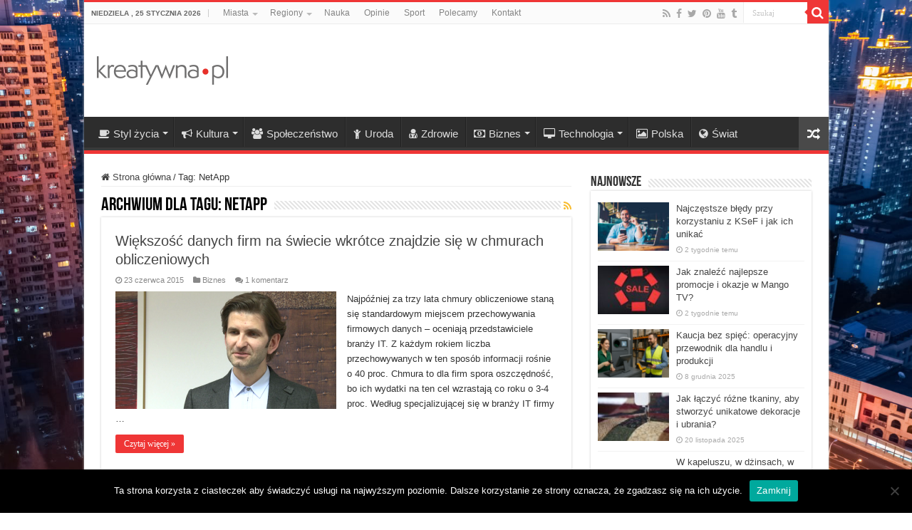

--- FILE ---
content_type: text/html; charset=UTF-8
request_url: https://www.kreatywna.pl/tagi/netapp/
body_size: 16301
content:
<!DOCTYPE html>
<html dir="ltr" lang="pl-PL" prefix="og: https://ogp.me/ns#" prefix="og: http://ogp.me/ns#">
<head>
<!-- Google Tag Manager -->
<script>(function(w,d,s,l,i){w[l]=w[l]||[];w[l].push({'gtm.start':
new Date().getTime(),event:'gtm.js'});var f=d.getElementsByTagName(s)[0],
j=d.createElement(s),dl=l!='dataLayer'?'&l='+l:'';j.async=true;j.src=
'https://www.googletagmanager.com/gtm.js?id='+i+dl;f.parentNode.insertBefore(j,f);
})(window,document,'script','dataLayer','GTM-TD52Z2');</script>
<!-- End Google Tag Manager -->
<meta charset="UTF-8" />
<link rel="profile" href="http://gmpg.org/xfn/11" />
<link rel="pingback" href="https://www.kreatywna.pl/xmlrpc.php" />
<title>NetApp | Kreatywna.pl</title>

		<!-- All in One SEO 4.7.8 - aioseo.com -->
	<meta name="robots" content="max-image-preview:large" />
	<link rel="canonical" href="https://www.kreatywna.pl/tagi/netapp/" />
	<meta name="generator" content="All in One SEO (AIOSEO) 4.7.8" />
		<script type="application/ld+json" class="aioseo-schema">
			{"@context":"https:\/\/schema.org","@graph":[{"@type":"BreadcrumbList","@id":"https:\/\/www.kreatywna.pl\/tagi\/netapp\/#breadcrumblist","itemListElement":[{"@type":"ListItem","@id":"https:\/\/www.kreatywna.pl\/#listItem","position":1,"name":"Dom","item":"https:\/\/www.kreatywna.pl\/","nextItem":{"@type":"ListItem","@id":"https:\/\/www.kreatywna.pl\/tagi\/netapp\/#listItem","name":"NetApp"}},{"@type":"ListItem","@id":"https:\/\/www.kreatywna.pl\/tagi\/netapp\/#listItem","position":2,"name":"NetApp","previousItem":{"@type":"ListItem","@id":"https:\/\/www.kreatywna.pl\/#listItem","name":"Dom"}}]},{"@type":"CollectionPage","@id":"https:\/\/www.kreatywna.pl\/tagi\/netapp\/#collectionpage","url":"https:\/\/www.kreatywna.pl\/tagi\/netapp\/","name":"NetApp | Kreatywna.pl","inLanguage":"pl-PL","isPartOf":{"@id":"https:\/\/www.kreatywna.pl\/#website"},"breadcrumb":{"@id":"https:\/\/www.kreatywna.pl\/tagi\/netapp\/#breadcrumblist"}},{"@type":"Organization","@id":"https:\/\/www.kreatywna.pl\/#organization","name":"Kreatywna.pl","description":"Gazeta Kreatywna","url":"https:\/\/www.kreatywna.pl\/"},{"@type":"WebSite","@id":"https:\/\/www.kreatywna.pl\/#website","url":"https:\/\/www.kreatywna.pl\/","name":"Kreatywna.pl","description":"Gazeta Kreatywna","inLanguage":"pl-PL","publisher":{"@id":"https:\/\/www.kreatywna.pl\/#organization"}}]}
		</script>
		<!-- All in One SEO -->

<link rel='dns-prefetch' href='//www.kreatywna.pl' />
<link rel="alternate" type="application/rss+xml" title="Kreatywna.pl &raquo; Kanał z wpisami" href="https://www.kreatywna.pl/feed/" />
<link rel="alternate" type="application/rss+xml" title="Kreatywna.pl &raquo; Kanał z komentarzami" href="https://www.kreatywna.pl/comments/feed/" />
<link rel="alternate" type="application/rss+xml" title="Kreatywna.pl &raquo; Kanał z wpisami otagowanymi jako NetApp" href="https://www.kreatywna.pl/tagi/netapp/feed/" />
<script type="text/javascript">
/* <![CDATA[ */
window._wpemojiSettings = {"baseUrl":"https:\/\/s.w.org\/images\/core\/emoji\/15.0.3\/72x72\/","ext":".png","svgUrl":"https:\/\/s.w.org\/images\/core\/emoji\/15.0.3\/svg\/","svgExt":".svg","source":{"concatemoji":"https:\/\/www.kreatywna.pl\/wp-includes\/js\/wp-emoji-release.min.js"}};
/*! This file is auto-generated */
!function(i,n){var o,s,e;function c(e){try{var t={supportTests:e,timestamp:(new Date).valueOf()};sessionStorage.setItem(o,JSON.stringify(t))}catch(e){}}function p(e,t,n){e.clearRect(0,0,e.canvas.width,e.canvas.height),e.fillText(t,0,0);var t=new Uint32Array(e.getImageData(0,0,e.canvas.width,e.canvas.height).data),r=(e.clearRect(0,0,e.canvas.width,e.canvas.height),e.fillText(n,0,0),new Uint32Array(e.getImageData(0,0,e.canvas.width,e.canvas.height).data));return t.every(function(e,t){return e===r[t]})}function u(e,t,n){switch(t){case"flag":return n(e,"\ud83c\udff3\ufe0f\u200d\u26a7\ufe0f","\ud83c\udff3\ufe0f\u200b\u26a7\ufe0f")?!1:!n(e,"\ud83c\uddfa\ud83c\uddf3","\ud83c\uddfa\u200b\ud83c\uddf3")&&!n(e,"\ud83c\udff4\udb40\udc67\udb40\udc62\udb40\udc65\udb40\udc6e\udb40\udc67\udb40\udc7f","\ud83c\udff4\u200b\udb40\udc67\u200b\udb40\udc62\u200b\udb40\udc65\u200b\udb40\udc6e\u200b\udb40\udc67\u200b\udb40\udc7f");case"emoji":return!n(e,"\ud83d\udc26\u200d\u2b1b","\ud83d\udc26\u200b\u2b1b")}return!1}function f(e,t,n){var r="undefined"!=typeof WorkerGlobalScope&&self instanceof WorkerGlobalScope?new OffscreenCanvas(300,150):i.createElement("canvas"),a=r.getContext("2d",{willReadFrequently:!0}),o=(a.textBaseline="top",a.font="600 32px Arial",{});return e.forEach(function(e){o[e]=t(a,e,n)}),o}function t(e){var t=i.createElement("script");t.src=e,t.defer=!0,i.head.appendChild(t)}"undefined"!=typeof Promise&&(o="wpEmojiSettingsSupports",s=["flag","emoji"],n.supports={everything:!0,everythingExceptFlag:!0},e=new Promise(function(e){i.addEventListener("DOMContentLoaded",e,{once:!0})}),new Promise(function(t){var n=function(){try{var e=JSON.parse(sessionStorage.getItem(o));if("object"==typeof e&&"number"==typeof e.timestamp&&(new Date).valueOf()<e.timestamp+604800&&"object"==typeof e.supportTests)return e.supportTests}catch(e){}return null}();if(!n){if("undefined"!=typeof Worker&&"undefined"!=typeof OffscreenCanvas&&"undefined"!=typeof URL&&URL.createObjectURL&&"undefined"!=typeof Blob)try{var e="postMessage("+f.toString()+"("+[JSON.stringify(s),u.toString(),p.toString()].join(",")+"));",r=new Blob([e],{type:"text/javascript"}),a=new Worker(URL.createObjectURL(r),{name:"wpTestEmojiSupports"});return void(a.onmessage=function(e){c(n=e.data),a.terminate(),t(n)})}catch(e){}c(n=f(s,u,p))}t(n)}).then(function(e){for(var t in e)n.supports[t]=e[t],n.supports.everything=n.supports.everything&&n.supports[t],"flag"!==t&&(n.supports.everythingExceptFlag=n.supports.everythingExceptFlag&&n.supports[t]);n.supports.everythingExceptFlag=n.supports.everythingExceptFlag&&!n.supports.flag,n.DOMReady=!1,n.readyCallback=function(){n.DOMReady=!0}}).then(function(){return e}).then(function(){var e;n.supports.everything||(n.readyCallback(),(e=n.source||{}).concatemoji?t(e.concatemoji):e.wpemoji&&e.twemoji&&(t(e.twemoji),t(e.wpemoji)))}))}((window,document),window._wpemojiSettings);
/* ]]> */
</script>
<style id='wp-emoji-styles-inline-css' type='text/css'>

	img.wp-smiley, img.emoji {
		display: inline !important;
		border: none !important;
		box-shadow: none !important;
		height: 1em !important;
		width: 1em !important;
		margin: 0 0.07em !important;
		vertical-align: -0.1em !important;
		background: none !important;
		padding: 0 !important;
	}
</style>
<link rel='stylesheet' id='wp-block-library-css' href='https://www.kreatywna.pl/wp-includes/css/dist/block-library/style.min.css' type='text/css' media='all' />
<style id='classic-theme-styles-inline-css' type='text/css'>
/*! This file is auto-generated */
.wp-block-button__link{color:#fff;background-color:#32373c;border-radius:9999px;box-shadow:none;text-decoration:none;padding:calc(.667em + 2px) calc(1.333em + 2px);font-size:1.125em}.wp-block-file__button{background:#32373c;color:#fff;text-decoration:none}
</style>
<style id='global-styles-inline-css' type='text/css'>
:root{--wp--preset--aspect-ratio--square: 1;--wp--preset--aspect-ratio--4-3: 4/3;--wp--preset--aspect-ratio--3-4: 3/4;--wp--preset--aspect-ratio--3-2: 3/2;--wp--preset--aspect-ratio--2-3: 2/3;--wp--preset--aspect-ratio--16-9: 16/9;--wp--preset--aspect-ratio--9-16: 9/16;--wp--preset--color--black: #000000;--wp--preset--color--cyan-bluish-gray: #abb8c3;--wp--preset--color--white: #ffffff;--wp--preset--color--pale-pink: #f78da7;--wp--preset--color--vivid-red: #cf2e2e;--wp--preset--color--luminous-vivid-orange: #ff6900;--wp--preset--color--luminous-vivid-amber: #fcb900;--wp--preset--color--light-green-cyan: #7bdcb5;--wp--preset--color--vivid-green-cyan: #00d084;--wp--preset--color--pale-cyan-blue: #8ed1fc;--wp--preset--color--vivid-cyan-blue: #0693e3;--wp--preset--color--vivid-purple: #9b51e0;--wp--preset--gradient--vivid-cyan-blue-to-vivid-purple: linear-gradient(135deg,rgba(6,147,227,1) 0%,rgb(155,81,224) 100%);--wp--preset--gradient--light-green-cyan-to-vivid-green-cyan: linear-gradient(135deg,rgb(122,220,180) 0%,rgb(0,208,130) 100%);--wp--preset--gradient--luminous-vivid-amber-to-luminous-vivid-orange: linear-gradient(135deg,rgba(252,185,0,1) 0%,rgba(255,105,0,1) 100%);--wp--preset--gradient--luminous-vivid-orange-to-vivid-red: linear-gradient(135deg,rgba(255,105,0,1) 0%,rgb(207,46,46) 100%);--wp--preset--gradient--very-light-gray-to-cyan-bluish-gray: linear-gradient(135deg,rgb(238,238,238) 0%,rgb(169,184,195) 100%);--wp--preset--gradient--cool-to-warm-spectrum: linear-gradient(135deg,rgb(74,234,220) 0%,rgb(151,120,209) 20%,rgb(207,42,186) 40%,rgb(238,44,130) 60%,rgb(251,105,98) 80%,rgb(254,248,76) 100%);--wp--preset--gradient--blush-light-purple: linear-gradient(135deg,rgb(255,206,236) 0%,rgb(152,150,240) 100%);--wp--preset--gradient--blush-bordeaux: linear-gradient(135deg,rgb(254,205,165) 0%,rgb(254,45,45) 50%,rgb(107,0,62) 100%);--wp--preset--gradient--luminous-dusk: linear-gradient(135deg,rgb(255,203,112) 0%,rgb(199,81,192) 50%,rgb(65,88,208) 100%);--wp--preset--gradient--pale-ocean: linear-gradient(135deg,rgb(255,245,203) 0%,rgb(182,227,212) 50%,rgb(51,167,181) 100%);--wp--preset--gradient--electric-grass: linear-gradient(135deg,rgb(202,248,128) 0%,rgb(113,206,126) 100%);--wp--preset--gradient--midnight: linear-gradient(135deg,rgb(2,3,129) 0%,rgb(40,116,252) 100%);--wp--preset--font-size--small: 13px;--wp--preset--font-size--medium: 20px;--wp--preset--font-size--large: 36px;--wp--preset--font-size--x-large: 42px;--wp--preset--spacing--20: 0.44rem;--wp--preset--spacing--30: 0.67rem;--wp--preset--spacing--40: 1rem;--wp--preset--spacing--50: 1.5rem;--wp--preset--spacing--60: 2.25rem;--wp--preset--spacing--70: 3.38rem;--wp--preset--spacing--80: 5.06rem;--wp--preset--shadow--natural: 6px 6px 9px rgba(0, 0, 0, 0.2);--wp--preset--shadow--deep: 12px 12px 50px rgba(0, 0, 0, 0.4);--wp--preset--shadow--sharp: 6px 6px 0px rgba(0, 0, 0, 0.2);--wp--preset--shadow--outlined: 6px 6px 0px -3px rgba(255, 255, 255, 1), 6px 6px rgba(0, 0, 0, 1);--wp--preset--shadow--crisp: 6px 6px 0px rgba(0, 0, 0, 1);}:where(.is-layout-flex){gap: 0.5em;}:where(.is-layout-grid){gap: 0.5em;}body .is-layout-flex{display: flex;}.is-layout-flex{flex-wrap: wrap;align-items: center;}.is-layout-flex > :is(*, div){margin: 0;}body .is-layout-grid{display: grid;}.is-layout-grid > :is(*, div){margin: 0;}:where(.wp-block-columns.is-layout-flex){gap: 2em;}:where(.wp-block-columns.is-layout-grid){gap: 2em;}:where(.wp-block-post-template.is-layout-flex){gap: 1.25em;}:where(.wp-block-post-template.is-layout-grid){gap: 1.25em;}.has-black-color{color: var(--wp--preset--color--black) !important;}.has-cyan-bluish-gray-color{color: var(--wp--preset--color--cyan-bluish-gray) !important;}.has-white-color{color: var(--wp--preset--color--white) !important;}.has-pale-pink-color{color: var(--wp--preset--color--pale-pink) !important;}.has-vivid-red-color{color: var(--wp--preset--color--vivid-red) !important;}.has-luminous-vivid-orange-color{color: var(--wp--preset--color--luminous-vivid-orange) !important;}.has-luminous-vivid-amber-color{color: var(--wp--preset--color--luminous-vivid-amber) !important;}.has-light-green-cyan-color{color: var(--wp--preset--color--light-green-cyan) !important;}.has-vivid-green-cyan-color{color: var(--wp--preset--color--vivid-green-cyan) !important;}.has-pale-cyan-blue-color{color: var(--wp--preset--color--pale-cyan-blue) !important;}.has-vivid-cyan-blue-color{color: var(--wp--preset--color--vivid-cyan-blue) !important;}.has-vivid-purple-color{color: var(--wp--preset--color--vivid-purple) !important;}.has-black-background-color{background-color: var(--wp--preset--color--black) !important;}.has-cyan-bluish-gray-background-color{background-color: var(--wp--preset--color--cyan-bluish-gray) !important;}.has-white-background-color{background-color: var(--wp--preset--color--white) !important;}.has-pale-pink-background-color{background-color: var(--wp--preset--color--pale-pink) !important;}.has-vivid-red-background-color{background-color: var(--wp--preset--color--vivid-red) !important;}.has-luminous-vivid-orange-background-color{background-color: var(--wp--preset--color--luminous-vivid-orange) !important;}.has-luminous-vivid-amber-background-color{background-color: var(--wp--preset--color--luminous-vivid-amber) !important;}.has-light-green-cyan-background-color{background-color: var(--wp--preset--color--light-green-cyan) !important;}.has-vivid-green-cyan-background-color{background-color: var(--wp--preset--color--vivid-green-cyan) !important;}.has-pale-cyan-blue-background-color{background-color: var(--wp--preset--color--pale-cyan-blue) !important;}.has-vivid-cyan-blue-background-color{background-color: var(--wp--preset--color--vivid-cyan-blue) !important;}.has-vivid-purple-background-color{background-color: var(--wp--preset--color--vivid-purple) !important;}.has-black-border-color{border-color: var(--wp--preset--color--black) !important;}.has-cyan-bluish-gray-border-color{border-color: var(--wp--preset--color--cyan-bluish-gray) !important;}.has-white-border-color{border-color: var(--wp--preset--color--white) !important;}.has-pale-pink-border-color{border-color: var(--wp--preset--color--pale-pink) !important;}.has-vivid-red-border-color{border-color: var(--wp--preset--color--vivid-red) !important;}.has-luminous-vivid-orange-border-color{border-color: var(--wp--preset--color--luminous-vivid-orange) !important;}.has-luminous-vivid-amber-border-color{border-color: var(--wp--preset--color--luminous-vivid-amber) !important;}.has-light-green-cyan-border-color{border-color: var(--wp--preset--color--light-green-cyan) !important;}.has-vivid-green-cyan-border-color{border-color: var(--wp--preset--color--vivid-green-cyan) !important;}.has-pale-cyan-blue-border-color{border-color: var(--wp--preset--color--pale-cyan-blue) !important;}.has-vivid-cyan-blue-border-color{border-color: var(--wp--preset--color--vivid-cyan-blue) !important;}.has-vivid-purple-border-color{border-color: var(--wp--preset--color--vivid-purple) !important;}.has-vivid-cyan-blue-to-vivid-purple-gradient-background{background: var(--wp--preset--gradient--vivid-cyan-blue-to-vivid-purple) !important;}.has-light-green-cyan-to-vivid-green-cyan-gradient-background{background: var(--wp--preset--gradient--light-green-cyan-to-vivid-green-cyan) !important;}.has-luminous-vivid-amber-to-luminous-vivid-orange-gradient-background{background: var(--wp--preset--gradient--luminous-vivid-amber-to-luminous-vivid-orange) !important;}.has-luminous-vivid-orange-to-vivid-red-gradient-background{background: var(--wp--preset--gradient--luminous-vivid-orange-to-vivid-red) !important;}.has-very-light-gray-to-cyan-bluish-gray-gradient-background{background: var(--wp--preset--gradient--very-light-gray-to-cyan-bluish-gray) !important;}.has-cool-to-warm-spectrum-gradient-background{background: var(--wp--preset--gradient--cool-to-warm-spectrum) !important;}.has-blush-light-purple-gradient-background{background: var(--wp--preset--gradient--blush-light-purple) !important;}.has-blush-bordeaux-gradient-background{background: var(--wp--preset--gradient--blush-bordeaux) !important;}.has-luminous-dusk-gradient-background{background: var(--wp--preset--gradient--luminous-dusk) !important;}.has-pale-ocean-gradient-background{background: var(--wp--preset--gradient--pale-ocean) !important;}.has-electric-grass-gradient-background{background: var(--wp--preset--gradient--electric-grass) !important;}.has-midnight-gradient-background{background: var(--wp--preset--gradient--midnight) !important;}.has-small-font-size{font-size: var(--wp--preset--font-size--small) !important;}.has-medium-font-size{font-size: var(--wp--preset--font-size--medium) !important;}.has-large-font-size{font-size: var(--wp--preset--font-size--large) !important;}.has-x-large-font-size{font-size: var(--wp--preset--font-size--x-large) !important;}
:where(.wp-block-post-template.is-layout-flex){gap: 1.25em;}:where(.wp-block-post-template.is-layout-grid){gap: 1.25em;}
:where(.wp-block-columns.is-layout-flex){gap: 2em;}:where(.wp-block-columns.is-layout-grid){gap: 2em;}
:root :where(.wp-block-pullquote){font-size: 1.5em;line-height: 1.6;}
</style>
<link rel='stylesheet' id='cookie-notice-front-css' href='https://www.kreatywna.pl/wp-content/plugins/cookie-notice/css/front.min.css' type='text/css' media='all' />
<link rel='stylesheet' id='taqyeem-buttons-style-css' href='https://www.kreatywna.pl/wp-content/plugins/taqyeem-buttons/assets/style.css' type='text/css' media='all' />
<link rel='stylesheet' id='taqyeem-style-css' href='https://www.kreatywna.pl/wp-content/plugins/taqyeem/style.css' type='text/css' media='all' />
<link rel='stylesheet' id='tie-style-css' href='https://www.kreatywna.pl/wp-content/themes/sahifa/style.css' type='text/css' media='all' />
<link rel='stylesheet' id='tie-ilightbox-skin-css' href='https://www.kreatywna.pl/wp-content/themes/sahifa/css/ilightbox/dark-skin/skin.css' type='text/css' media='all' />
<script type="text/javascript" src="https://www.kreatywna.pl/wp-includes/js/jquery/jquery.min.js" id="jquery-core-js"></script>
<script type="text/javascript" src="https://www.kreatywna.pl/wp-includes/js/jquery/jquery-migrate.min.js" id="jquery-migrate-js"></script>
<script type="text/javascript" src="https://www.kreatywna.pl/wp-content/plugins/taqyeem/js/tie.js" id="taqyeem-main-js"></script>
<link rel="https://api.w.org/" href="https://www.kreatywna.pl/wp-json/" /><link rel="alternate" title="JSON" type="application/json" href="https://www.kreatywna.pl/wp-json/wp/v2/tags/282" /><link rel="EditURI" type="application/rsd+xml" title="RSD" href="https://www.kreatywna.pl/xmlrpc.php?rsd" />
<meta name="generator" content="WordPress 6.6.4" />
<script type='text/javascript'>
/* <![CDATA[ */
var taqyeem = {"ajaxurl":"https://www.kreatywna.pl/wp-admin/admin-ajax.php" , "your_rating":"Your Rating:"};
/* ]]> */
</script>

<style type="text/css" media="screen">

</style>
		<script>
			document.documentElement.className = document.documentElement.className.replace('no-js', 'js');
		</script>
				<style>
			.no-js img.lazyload {
				display: none;
			}

			figure.wp-block-image img.lazyloading {
				min-width: 150px;
			}

						.lazyload, .lazyloading {
				opacity: 0;
			}

			.lazyloaded {
				opacity: 1;
				transition: opacity 400ms;
				transition-delay: 0ms;
			}

					</style>
		<link rel="shortcut icon" href="https://www.kreatywna.pl/wp-content/uploads/png/Kreatywna-favicon.png" title="Favicon" />
<!--[if IE]>
<script type="text/javascript">jQuery(document).ready(function (){ jQuery(".menu-item").has("ul").children("a").attr("aria-haspopup", "true");});</script>
<![endif]-->
<!--[if lt IE 9]>
<script src="https://www.kreatywna.pl/wp-content/themes/sahifa/js/html5.js"></script>
<script src="https://www.kreatywna.pl/wp-content/themes/sahifa/js/selectivizr-min.js"></script>
<![endif]-->
<!--[if IE 9]>
<link rel="stylesheet" type="text/css" media="all" href="https://www.kreatywna.pl/wp-content/themes/sahifa/css/ie9.css" />
<![endif]-->
<!--[if IE 8]>
<link rel="stylesheet" type="text/css" media="all" href="https://www.kreatywna.pl/wp-content/themes/sahifa/css/ie8.css" />
<![endif]-->
<!--[if IE 7]>
<link rel="stylesheet" type="text/css" media="all" href="https://www.kreatywna.pl/wp-content/themes/sahifa/css/ie7.css" />
<![endif]-->


<meta name="viewport" content="width=device-width, initial-scale=1.0" />
<link rel="apple-touch-icon-precomposed" sizes="144x144" href="https://www.kreatywna.pl/wp-content/uploads/png/Kreatywna-retina-72-144.png" />
<link rel="apple-touch-icon-precomposed" sizes="120x120" href="https://www.kreatywna.pl/wp-content/uploads/png/Kreatywna-retina-120.png" />
<link rel="apple-touch-icon-precomposed" sizes="72x72" href="https://www.kreatywna.pl/wp-content/uploads/png/Kreatywna-72.png" />
<link rel="apple-touch-icon-precomposed" href="https://www.kreatywna.pl/wp-content/uploads/png/Kreatywna-57.png" />

<meta name="google-site-verification" content="n8NFYoibCA43iOQrbz9vfyseO-sPdqFvQ8HFyYDWzmw" />

<style type="text/css" media="screen">

body{
	font-family: Tahoma, Geneva, sans-serif;
}

#main-nav, #main-nav ul li a{
	font-size : 15px;
}

body.single .entry, body.page .entry{
	font-size : 15px;
}

blockquote p{
	font-size : 15px;
}

::-webkit-scrollbar {
	width: 8px;
	height:8px;
}

#main-nav,
.cat-box-content,
#sidebar .widget-container,
.post-listing,
#commentform {
	border-bottom-color: #ef3636;
}

.search-block .search-button,
#topcontrol,
#main-nav ul li.current-menu-item a,
#main-nav ul li.current-menu-item a:hover,
#main-nav ul li.current_page_parent a,
#main-nav ul li.current_page_parent a:hover,
#main-nav ul li.current-menu-parent a,
#main-nav ul li.current-menu-parent a:hover,
#main-nav ul li.current-page-ancestor a,
#main-nav ul li.current-page-ancestor a:hover,
.pagination span.current,
.share-post span.share-text,
.flex-control-paging li a.flex-active,
.ei-slider-thumbs li.ei-slider-element,
.review-percentage .review-item span span,
.review-final-score,
.button,
a.button,
a.more-link,
#main-content input[type="submit"],
.form-submit #submit,
#login-form .login-button,
.widget-feedburner .feedburner-subscribe,
input[type="submit"],
#buddypress button,
#buddypress a.button,
#buddypress input[type=submit],
#buddypress input[type=reset],
#buddypress ul.button-nav li a,
#buddypress div.generic-button a,
#buddypress .comment-reply-link,
#buddypress div.item-list-tabs ul li a span,
#buddypress div.item-list-tabs ul li.selected a,
#buddypress div.item-list-tabs ul li.current a,
#buddypress #members-directory-form div.item-list-tabs ul li.selected span,
#members-list-options a.selected,
#groups-list-options a.selected,
body.dark-skin #buddypress div.item-list-tabs ul li a span,
body.dark-skin #buddypress div.item-list-tabs ul li.selected a,
body.dark-skin #buddypress div.item-list-tabs ul li.current a,
body.dark-skin #members-list-options a.selected,
body.dark-skin #groups-list-options a.selected,
.search-block-large .search-button,
#featured-posts .flex-next:hover,
#featured-posts .flex-prev:hover,
a.tie-cart span.shooping-count,
.woocommerce span.onsale,
.woocommerce-page span.onsale ,
.woocommerce .widget_price_filter .ui-slider .ui-slider-handle,
.woocommerce-page .widget_price_filter .ui-slider .ui-slider-handle,
#check-also-close,
a.post-slideshow-next,
a.post-slideshow-prev,
.widget_price_filter .ui-slider .ui-slider-handle,
.quantity .minus:hover,
.quantity .plus:hover,
.mejs-container .mejs-controls .mejs-time-rail .mejs-time-current,
#reading-position-indicator  {
	background-color:#ef3636;
}

::-webkit-scrollbar-thumb{
	background-color:#ef3636 !important;
}

#theme-footer,
#theme-header,
.top-nav ul li.current-menu-item:before,
#main-nav .menu-sub-content ,
#main-nav ul ul,
#check-also-box {
	border-top-color: #ef3636;
}

.search-block:after {
	border-right-color:#ef3636;
}

body.rtl .search-block:after {
	border-left-color:#ef3636;
}

#main-nav ul > li.menu-item-has-children:hover > a:after,
#main-nav ul > li.mega-menu:hover > a:after {
	border-color:transparent transparent #ef3636;
}

.widget.timeline-posts li a:hover,
.widget.timeline-posts li a:hover span.tie-date {
	color: #ef3636;
}

.widget.timeline-posts li a:hover span.tie-date:before {
	background: #ef3636;
	border-color: #ef3636;
}

#order_review,
#order_review_heading {
	border-color: #ef3636;
}


.background-cover{
	background-color: !important;
	background-image : url('https://www.kreatywna.pl/wp-content/uploads/jpg/kreatywna-miasto.jpg') !important;
	filter: progid:DXImageTransform.Microsoft.AlphaImageLoader(src='https://www.kreatywna.pl/wp-content/uploads/jpg/kreatywna-miasto.jpg',sizingMethod='scale') !important;
	-ms-filter: "progid:DXImageTransform.Microsoft.AlphaImageLoader(src='https://www.kreatywna.pl/wp-content/uploads/jpg/kreatywna-miasto.jpg',sizingMethod='scale')" !important;
}
	
a:hover {
	text-decoration: underline;
}
		
body.single .post .entry a, body.page .post .entry a {
	color: #000000;
	text-decoration: none;
}
		
body.single .post .entry a:hover, body.page .post .entry a:hover {
	color: #000000;
	text-decoration: underline;
}
		
.entry h2 {font-family: arial; font-size: 22px;}
#the-post .entry p a {color: red}
</style>

		<script type="text/javascript">
			/* <![CDATA[ */
				var sf_position = '0';
				var sf_templates = "<a href=\"{search_url_escaped}\">Zobacz wszystkie wyniki<\/a>";
				var sf_input = '.search-live';
				jQuery(document).ready(function(){
					jQuery(sf_input).ajaxyLiveSearch({"expand":false,"searchUrl":"https:\/\/www.kreatywna.pl\/?s=%s","text":"Search","delay":500,"iwidth":180,"width":315,"ajaxUrl":"https:\/\/www.kreatywna.pl\/wp-admin\/admin-ajax.php","rtl":0});
					jQuery(".live-search_ajaxy-selective-input").keyup(function() {
						var width = jQuery(this).val().length * 8;
						if(width < 50) {
							width = 50;
						}
						jQuery(this).width(width);
					});
					jQuery(".live-search_ajaxy-selective-search").click(function() {
						jQuery(this).find(".live-search_ajaxy-selective-input").focus();
					});
					jQuery(".live-search_ajaxy-selective-close").click(function() {
						jQuery(this).parent().remove();
					});
				});
			/* ]]> */
		</script>
		</head>
<body id="top" class="archive tag tag-netapp tag-282 cookies-not-set lazy-enabled">
<!-- Google Tag Manager (noscript) -->
<noscript><iframe src="https://www.googletagmanager.com/ns.html?id=GTM-TD52Z2"
height="0" width="0" style="display:none;visibility:hidden"></iframe></noscript>
<!-- End Google Tag Manager (noscript) -->
<div class="wrapper-outer">

	<div class="background-cover"></div>

	<aside id="slide-out">

			<div class="search-mobile">
			<form method="get" id="searchform-mobile" action="https://www.kreatywna.pl/">
				<button class="search-button" type="submit" value="Szukaj"><i class="fa fa-search"></i></button>
				<input type="text" id="s-mobile" name="s" title="Szukaj" value="Szukaj" onfocus="if (this.value == 'Szukaj') {this.value = '';}" onblur="if (this.value == '') {this.value = 'Szukaj';}"  />
			</form>
		</div><!-- .search-mobile /-->
	
			<div class="social-icons">
		<a class="ttip-none" title="Rss" href="https://www.kreatywna.pl/feed/" target="_blank"><i class="fa fa-rss"></i></a><a class="ttip-none" title="Facebook" href="https://www.facebook.com/KreatywnaPL" target="_blank"><i class="fa fa-facebook"></i></a><a class="ttip-none" title="Twitter" href="https://twitter.com/KreatywnaPL" target="_blank"><i class="fa fa-twitter"></i></a><a class="ttip-none" title="Pinterest" href="https://www.pinterest.com/kreatywnapl/" target="_blank"><i class="fa fa-pinterest"></i></a><a class="ttip-none" title="Youtube" href="https://www.youtube.com/c/kreatywnapl" target="_blank"><i class="fa fa-youtube"></i></a><a class="ttip-none" title="Tumblr" href="http://kreatywnapl.tumblr.com" target="_blank"><i class="fa fa-tumblr"></i></a>
			</div>

	
		<div id="mobile-menu" ></div>
	</aside><!-- #slide-out /-->

		<div id="wrapper" class="boxed-all">
		<div class="inner-wrapper">

		<header id="theme-header" class="theme-header">
						<div id="top-nav" class="top-nav">
				<div class="container">

							<span class="today-date">niedziela , 25 stycznia 2026</span>
				<div class="top-menu"><ul id="menu-top" class="menu"><li id="menu-item-891" class="menu-item menu-item-type-taxonomy menu-item-object-category menu-item-has-children menu-item-891"><a href="https://www.kreatywna.pl/tematy/miasta/">Miasta</a>
<ul class="sub-menu">
	<li id="menu-item-892" class="menu-item menu-item-type-taxonomy menu-item-object-category menu-item-892"><a href="https://www.kreatywna.pl/tematy/miasta/bialystok/">Białystok</a></li>
	<li id="menu-item-893" class="menu-item menu-item-type-taxonomy menu-item-object-category menu-item-893"><a href="https://www.kreatywna.pl/tematy/miasta/bielsko-biala/">Bielsko-Biała</a></li>
	<li id="menu-item-894" class="menu-item menu-item-type-taxonomy menu-item-object-category menu-item-894"><a href="https://www.kreatywna.pl/tematy/miasta/bydgoszcz/">Bydgoszcz</a></li>
	<li id="menu-item-895" class="menu-item menu-item-type-taxonomy menu-item-object-category menu-item-895"><a href="https://www.kreatywna.pl/tematy/miasta/czestochowa/">Częstochowa</a></li>
	<li id="menu-item-896" class="menu-item menu-item-type-taxonomy menu-item-object-category menu-item-896"><a href="https://www.kreatywna.pl/tematy/miasta/gorzow-wielkopolski/">Gorzów Wielkopolski</a></li>
	<li id="menu-item-897" class="menu-item menu-item-type-taxonomy menu-item-object-category menu-item-897"><a href="https://www.kreatywna.pl/tematy/miasta/katowice/">Katowice</a></li>
	<li id="menu-item-898" class="menu-item menu-item-type-taxonomy menu-item-object-category menu-item-898"><a href="https://www.kreatywna.pl/tematy/miasta/kielce/">Kielce</a></li>
	<li id="menu-item-899" class="menu-item menu-item-type-taxonomy menu-item-object-category menu-item-899"><a href="https://www.kreatywna.pl/tematy/miasta/krakow/">Kraków</a></li>
	<li id="menu-item-900" class="menu-item menu-item-type-taxonomy menu-item-object-category menu-item-900"><a href="https://www.kreatywna.pl/tematy/miasta/lublin/">Lublin</a></li>
	<li id="menu-item-901" class="menu-item menu-item-type-taxonomy menu-item-object-category menu-item-901"><a href="https://www.kreatywna.pl/tematy/miasta/olsztyn/">Olsztyn</a></li>
	<li id="menu-item-902" class="menu-item menu-item-type-taxonomy menu-item-object-category menu-item-902"><a href="https://www.kreatywna.pl/tematy/miasta/opole/">Opole</a></li>
	<li id="menu-item-903" class="menu-item menu-item-type-taxonomy menu-item-object-category menu-item-903"><a href="https://www.kreatywna.pl/tematy/miasta/poznan/">Poznań</a></li>
	<li id="menu-item-904" class="menu-item menu-item-type-taxonomy menu-item-object-category menu-item-904"><a href="https://www.kreatywna.pl/tematy/miasta/plock/">Płock</a></li>
	<li id="menu-item-905" class="menu-item menu-item-type-taxonomy menu-item-object-category menu-item-905"><a href="https://www.kreatywna.pl/tematy/miasta/radom/">Radom</a></li>
	<li id="menu-item-906" class="menu-item menu-item-type-taxonomy menu-item-object-category menu-item-906"><a href="https://www.kreatywna.pl/tematy/miasta/rzeszow/">Rzeszów</a></li>
	<li id="menu-item-907" class="menu-item menu-item-type-taxonomy menu-item-object-category menu-item-907"><a href="https://www.kreatywna.pl/tematy/miasta/szczecin/">Szczecin</a></li>
	<li id="menu-item-908" class="menu-item menu-item-type-taxonomy menu-item-object-category menu-item-908"><a href="https://www.kreatywna.pl/tematy/miasta/torun/">Toruń</a></li>
	<li id="menu-item-910" class="menu-item menu-item-type-taxonomy menu-item-object-category menu-item-910"><a href="https://www.kreatywna.pl/tematy/miasta/gdansk/">Gdańsk</a></li>
	<li id="menu-item-911" class="menu-item menu-item-type-taxonomy menu-item-object-category menu-item-911"><a href="https://www.kreatywna.pl/tematy/miasta/gdynia/">Gdynia</a></li>
	<li id="menu-item-912" class="menu-item menu-item-type-taxonomy menu-item-object-category menu-item-912"><a href="https://www.kreatywna.pl/tematy/miasta/sopot/">Sopot</a></li>
	<li id="menu-item-913" class="menu-item menu-item-type-taxonomy menu-item-object-category menu-item-913"><a href="https://www.kreatywna.pl/tematy/miasta/warszawa/">Warszawa</a></li>
	<li id="menu-item-914" class="menu-item menu-item-type-taxonomy menu-item-object-category menu-item-914"><a href="https://www.kreatywna.pl/tematy/miasta/wroclaw/">Wrocław</a></li>
	<li id="menu-item-915" class="menu-item menu-item-type-taxonomy menu-item-object-category menu-item-915"><a href="https://www.kreatywna.pl/tematy/miasta/zielona-gora/">Zielona Góra</a></li>
	<li id="menu-item-916" class="menu-item menu-item-type-taxonomy menu-item-object-category menu-item-916"><a href="https://www.kreatywna.pl/tematy/miasta/lodz/">Łódź</a></li>
</ul>
</li>
<li id="menu-item-1203" class="menu-item menu-item-type-taxonomy menu-item-object-category menu-item-has-children menu-item-1203"><a href="https://www.kreatywna.pl/tematy/regiony/">Regiony</a>
<ul class="sub-menu">
	<li id="menu-item-1204" class="menu-item menu-item-type-taxonomy menu-item-object-category menu-item-1204"><a href="https://www.kreatywna.pl/tematy/regiony/dolnoslaskie/">dolnośląskie</a></li>
	<li id="menu-item-1205" class="menu-item menu-item-type-taxonomy menu-item-object-category menu-item-1205"><a href="https://www.kreatywna.pl/tematy/regiony/kujawsko-pomorskie/">kujawsko-pomorskie</a></li>
	<li id="menu-item-1206" class="menu-item menu-item-type-taxonomy menu-item-object-category menu-item-1206"><a href="https://www.kreatywna.pl/tematy/regiony/lubelskie/">lubelskie</a></li>
	<li id="menu-item-1207" class="menu-item menu-item-type-taxonomy menu-item-object-category menu-item-1207"><a href="https://www.kreatywna.pl/tematy/regiony/lubuskie/">lubuskie</a></li>
	<li id="menu-item-1219" class="menu-item menu-item-type-taxonomy menu-item-object-category menu-item-1219"><a href="https://www.kreatywna.pl/tematy/regiony/lodzkie/">łódzkie</a></li>
	<li id="menu-item-1208" class="menu-item menu-item-type-taxonomy menu-item-object-category menu-item-1208"><a href="https://www.kreatywna.pl/tematy/regiony/mazowieckie/">mazowieckie</a></li>
	<li id="menu-item-1209" class="menu-item menu-item-type-taxonomy menu-item-object-category menu-item-1209"><a href="https://www.kreatywna.pl/tematy/regiony/malopolskie/">małopolskie</a></li>
	<li id="menu-item-1210" class="menu-item menu-item-type-taxonomy menu-item-object-category menu-item-1210"><a href="https://www.kreatywna.pl/tematy/regiony/opolskie/">opolskie</a></li>
	<li id="menu-item-1211" class="menu-item menu-item-type-taxonomy menu-item-object-category menu-item-1211"><a href="https://www.kreatywna.pl/tematy/regiony/podkarpackie/">podkarpackie</a></li>
	<li id="menu-item-1212" class="menu-item menu-item-type-taxonomy menu-item-object-category menu-item-1212"><a href="https://www.kreatywna.pl/tematy/regiony/podlaskie/">podlaskie</a></li>
	<li id="menu-item-1213" class="menu-item menu-item-type-taxonomy menu-item-object-category menu-item-1213"><a href="https://www.kreatywna.pl/tematy/regiony/pomorskie/">pomorskie</a></li>
	<li id="menu-item-1214" class="menu-item menu-item-type-taxonomy menu-item-object-category menu-item-1214"><a href="https://www.kreatywna.pl/tematy/regiony/slaskie/">śląskie</a></li>
	<li id="menu-item-1215" class="menu-item menu-item-type-taxonomy menu-item-object-category menu-item-1215"><a href="https://www.kreatywna.pl/tematy/regiony/swietokrzyskie/">świętokrzyskie</a></li>
	<li id="menu-item-1216" class="menu-item menu-item-type-taxonomy menu-item-object-category menu-item-1216"><a href="https://www.kreatywna.pl/tematy/regiony/warminsko-mazurskie/">warmińsko-mazurskie</a></li>
	<li id="menu-item-1217" class="menu-item menu-item-type-taxonomy menu-item-object-category menu-item-1217"><a href="https://www.kreatywna.pl/tematy/regiony/wielkopolskie/">wielkopolskie</a></li>
	<li id="menu-item-1218" class="menu-item menu-item-type-taxonomy menu-item-object-category menu-item-1218"><a href="https://www.kreatywna.pl/tematy/regiony/zachodniopomorskie/">zachodniopomorskie</a></li>
</ul>
</li>
<li id="menu-item-1201" class="menu-item menu-item-type-taxonomy menu-item-object-category menu-item-1201"><a href="https://www.kreatywna.pl/tematy/nauka/">Nauka</a></li>
<li id="menu-item-917" class="menu-item menu-item-type-taxonomy menu-item-object-category menu-item-917"><a href="https://www.kreatywna.pl/tematy/opinie/">Opinie</a></li>
<li id="menu-item-1202" class="menu-item menu-item-type-taxonomy menu-item-object-category menu-item-1202"><a href="https://www.kreatywna.pl/tematy/sport/">Sport</a></li>
<li id="menu-item-11082" class="menu-item menu-item-type-post_type menu-item-object-page menu-item-11082"><a href="https://www.kreatywna.pl/polecamy/">Polecamy</a></li>
<li id="menu-item-1406" class="menu-item menu-item-type-post_type menu-item-object-page menu-item-1406"><a href="https://www.kreatywna.pl/kontakt/">Kontakt</a></li>
</ul></div>
						<div class="search-block">
						<form method="get" id="searchform-header" action="https://www.kreatywna.pl/">
							<button class="search-button" type="submit" value="Szukaj"><i class="fa fa-search"></i></button>
							<input class="search-live" type="text" id="s-header" name="s" title="Szukaj" value="Szukaj" onfocus="if (this.value == 'Szukaj') {this.value = '';}" onblur="if (this.value == '') {this.value = 'Szukaj';}"  />
						</form>
					</div><!-- .search-block /-->
			<div class="social-icons">
		<a class="ttip-none" title="Rss" href="https://www.kreatywna.pl/feed/" target="_blank"><i class="fa fa-rss"></i></a><a class="ttip-none" title="Facebook" href="https://www.facebook.com/KreatywnaPL" target="_blank"><i class="fa fa-facebook"></i></a><a class="ttip-none" title="Twitter" href="https://twitter.com/KreatywnaPL" target="_blank"><i class="fa fa-twitter"></i></a><a class="ttip-none" title="Pinterest" href="https://www.pinterest.com/kreatywnapl/" target="_blank"><i class="fa fa-pinterest"></i></a><a class="ttip-none" title="Youtube" href="https://www.youtube.com/c/kreatywnapl" target="_blank"><i class="fa fa-youtube"></i></a><a class="ttip-none" title="Tumblr" href="http://kreatywnapl.tumblr.com" target="_blank"><i class="fa fa-tumblr"></i></a>
			</div>

	
	
				</div><!-- .container /-->
			</div><!-- .top-menu /-->
			
		<div class="header-content">

					<a id="slide-out-open" class="slide-out-open" href="#"><span></span></a>
		
			<div class="logo" style=" margin-top:15px; margin-bottom:15px;">
			<h2>								<a title="Kreatywna.pl" href="https://www.kreatywna.pl/">
					<img data-src="https://www.kreatywna.pl/wp-content/uploads/2015/06/kreatywna-190x60.png" alt="Kreatywna.pl" width="190" height="60" src="[data-uri]" class="lazyload" style="--smush-placeholder-width: 190px; --smush-placeholder-aspect-ratio: 190/60;" /><strong>Kreatywna.pl Gazeta Kreatywna</strong>
				</a>
			</h2>			</div><!-- .logo /-->
<script type="text/javascript">
jQuery(document).ready(function($) {
	var retina = window.devicePixelRatio > 1 ? true : false;
	if(retina) {
       	jQuery('#theme-header .logo img').attr('src',		'https://www.kreatywna.pl/wp-content/uploads/2015/06/kreatywna-retina-380x120.png');
       	jQuery('#theme-header .logo img').attr('width',		'190');
       	jQuery('#theme-header .logo img').attr('height',	'60');
	}
});
</script>
			<div class="e3lan e3lan-top">		<script type="text/javascript">
			var adWidth = jQuery(document).width();
			google_ad_client = "pub-8164312983192647";
			if ( adWidth >= 768 ) {
			  google_ad_slot	= "8063899975";
			  google_ad_width	= 728;
			  google_ad_height 	= 90;
			} else  if ( adWidth >= 468 ) {
			  google_ad_slot	= "9986807574";
			  google_ad_width 	= 468;
			  google_ad_height 	= 60;
			}else {
			  google_ad_slot 	= "2603141572";
			  google_ad_width 	= 320;
			  google_ad_height 	= 100;
			}
		</script>

		<script src="https://pagead2.googlesyndication.com/pagead/show_ads.js"></script>
				</div>			<div class="clear"></div>

		</div>
													<nav id="main-nav" class="fixed-enabled">
				<div class="container">

				
					<div class="main-menu"><ul id="menu-main-menu" class="menu"><li id="menu-item-1195" class="menu-item menu-item-type-taxonomy menu-item-object-category menu-item-has-children menu-item-1195"><a href="https://www.kreatywna.pl/tematy/styl-zycia/"><i class="fa fa-coffee"></i>Styl życia</a>
<ul class="sub-menu menu-sub-content">
	<li id="menu-item-1197" class="menu-item menu-item-type-taxonomy menu-item-object-category menu-item-1197"><a href="https://www.kreatywna.pl/tematy/styl-zycia/ludzie/">Ludzie</a></li>
	<li id="menu-item-1198" class="menu-item menu-item-type-taxonomy menu-item-object-category menu-item-1198"><a href="https://www.kreatywna.pl/tematy/styl-zycia/smaki/">Smaki</a></li>
	<li id="menu-item-1196" class="menu-item menu-item-type-taxonomy menu-item-object-category menu-item-1196"><a href="https://www.kreatywna.pl/tematy/styl-zycia/dom/">Dom</a></li>
	<li id="menu-item-1417" class="menu-item menu-item-type-taxonomy menu-item-object-category menu-item-1417"><a href="https://www.kreatywna.pl/tematy/styl-zycia/dziecko/">Dziecko</a></li>
	<li id="menu-item-1418" class="menu-item menu-item-type-taxonomy menu-item-object-category menu-item-1418"><a href="https://www.kreatywna.pl/tematy/styl-zycia/ogrod/">Ogród</a></li>
	<li id="menu-item-1419" class="menu-item menu-item-type-taxonomy menu-item-object-category menu-item-1419"><a href="https://www.kreatywna.pl/tematy/styl-zycia/moda/">Moda</a></li>
	<li id="menu-item-1890" class="menu-item menu-item-type-taxonomy menu-item-object-category menu-item-1890"><a href="https://www.kreatywna.pl/tematy/styl-zycia/zwierzeta/">Zwierzęta</a></li>
	<li id="menu-item-1445" class="menu-item menu-item-type-taxonomy menu-item-object-category menu-item-1445"><a href="https://www.kreatywna.pl/tematy/styl-zycia/podroze/">Podróże</a></li>
	<li id="menu-item-5730" class="menu-item menu-item-type-taxonomy menu-item-object-category menu-item-5730"><a href="https://www.kreatywna.pl/tematy/styl-zycia/pasje/">Pasje</a></li>
</ul>
</li>
<li id="menu-item-831" class="menu-item menu-item-type-taxonomy menu-item-object-category menu-item-has-children menu-item-831"><a href="https://www.kreatywna.pl/tematy/kultura/"><i class="fa fa-bullhorn"></i>Kultura</a>
<ul class="sub-menu menu-sub-content">
	<li id="menu-item-1005" class="menu-item menu-item-type-taxonomy menu-item-object-category menu-item-1005"><a href="https://www.kreatywna.pl/tematy/kultura/muzyka/">Muzyka</a></li>
	<li id="menu-item-1041" class="menu-item menu-item-type-taxonomy menu-item-object-category menu-item-1041"><a href="https://www.kreatywna.pl/tematy/kultura/filmy/">Filmy</a></li>
	<li id="menu-item-1042" class="menu-item menu-item-type-taxonomy menu-item-object-category menu-item-1042"><a href="https://www.kreatywna.pl/tematy/kultura/ksiazki/">Książki</a></li>
	<li id="menu-item-1043" class="menu-item menu-item-type-taxonomy menu-item-object-category menu-item-1043"><a href="https://www.kreatywna.pl/tematy/kultura/seriale/">Seriale</a></li>
	<li id="menu-item-1124" class="menu-item menu-item-type-taxonomy menu-item-object-category menu-item-1124"><a href="https://www.kreatywna.pl/tematy/kultura/teatr/">Teatr</a></li>
	<li id="menu-item-1482" class="menu-item menu-item-type-taxonomy menu-item-object-category menu-item-1482"><a href="https://www.kreatywna.pl/tematy/kultura/wydarzenia/">Wydarzenia</a></li>
</ul>
</li>
<li id="menu-item-918" class="menu-item menu-item-type-taxonomy menu-item-object-category menu-item-918"><a href="https://www.kreatywna.pl/tematy/spoleczenstwo/"><i class="fa fa-users"></i>Społeczeństwo</a></li>
<li id="menu-item-889" class="menu-item menu-item-type-taxonomy menu-item-object-category menu-item-889"><a href="https://www.kreatywna.pl/tematy/uroda/"><i class="fa fa-child"></i>Uroda</a></li>
<li id="menu-item-890" class="menu-item menu-item-type-taxonomy menu-item-object-category menu-item-890"><a href="https://www.kreatywna.pl/tematy/zdrowie/"><i class="fa fa-user-md"></i>Zdrowie</a></li>
<li id="menu-item-829" class="menu-item menu-item-type-taxonomy menu-item-object-category menu-item-has-children menu-item-829"><a href="https://www.kreatywna.pl/tematy/biznes/"><i class="fa fa-money"></i>Biznes</a>
<ul class="sub-menu menu-sub-content">
	<li id="menu-item-979" class="menu-item menu-item-type-taxonomy menu-item-object-category menu-item-979"><a href="https://www.kreatywna.pl/tematy/biznes/praca/">Praca</a></li>
</ul>
</li>
<li id="menu-item-865" class="menu-item menu-item-type-taxonomy menu-item-object-category menu-item-has-children menu-item-865"><a href="https://www.kreatywna.pl/tematy/technologia/"><i class="fa fa-desktop"></i>Technologia</a>
<ul class="sub-menu menu-sub-content">
	<li id="menu-item-888" class="menu-item menu-item-type-taxonomy menu-item-object-category menu-item-888"><a href="https://www.kreatywna.pl/tematy/technologia/motoryzacja/">Motoryzacja</a></li>
	<li id="menu-item-1448" class="menu-item menu-item-type-taxonomy menu-item-object-category menu-item-1448"><a href="https://www.kreatywna.pl/tematy/technologia/internet/">Internet</a></li>
	<li id="menu-item-1891" class="menu-item menu-item-type-taxonomy menu-item-object-category menu-item-1891"><a href="https://www.kreatywna.pl/tematy/technologia/gadzety/">Gadżety</a></li>
</ul>
</li>
<li id="menu-item-830" class="menu-item menu-item-type-taxonomy menu-item-object-category menu-item-830"><a href="https://www.kreatywna.pl/tematy/polska/"><i class="fa fa-picture-o"></i>Polska</a></li>
<li id="menu-item-744" class="menu-item menu-item-type-taxonomy menu-item-object-category menu-item-744"><a href="https://www.kreatywna.pl/tematy/swiat/"><i class="fa fa-globe"></i>Świat</a></li>
</ul></div>										<a href="https://www.kreatywna.pl/?tierand=1" class="random-article ttip" title="Losowy artykuł"><i class="fa fa-random"></i></a>
					
					
				</div>
			</nav><!-- .main-nav /-->
					</header><!-- #header /-->

	
	
	<div id="main-content" class="container">
	<div class="content">
		<nav id="crumbs"><a href="https://www.kreatywna.pl/"><span class="fa fa-home" aria-hidden="true"></span> Strona główna</a><span class="delimiter">/</span><span class="current">Tag: <span>NetApp</span></span></nav><script type="application/ld+json">{"@context":"http:\/\/schema.org","@type":"BreadcrumbList","@id":"#Breadcrumb","itemListElement":[{"@type":"ListItem","position":1,"item":{"name":"Strona g\u0142\u00f3wna","@id":"https:\/\/www.kreatywna.pl\/"}}]}</script>
		<div class="page-head">
		
			<h1 class="page-title">
				Archwium dla tagu: <span>NetApp</span>			</h1>
			
						<a class="rss-cat-icon tooltip" title="Feed Subscription"  href="https://www.kreatywna.pl/tagi/netapp/feed/"><i class="fa fa-rss"></i></a>
						
			<div class="stripe-line"></div>
			
						
		</div>
		
				<div class="post-listing archive-box">


	<article class="item-list tie_thumb">
	
		<h2 class="post-box-title">
			<a href="https://www.kreatywna.pl/biznes/wiekszosc-danych-firm-na-swiecie-wkrotce-znajdzie-sie-w-chmurach-obliczeniowych/">Większość danych firm na świecie wkrótce znajdzie się w chmurach obliczeniowych</a>
		</h2>
		
		<p class="post-meta">
	
		
	<span class="tie-date"><i class="fa fa-clock-o"></i>23 czerwca 2015</span>	
	<span class="post-cats"><i class="fa fa-folder"></i><a href="https://www.kreatywna.pl/tematy/biznes/" rel="category tag">Biznes</a></span>
	
	<span class="post-comments"><i class="fa fa-comments"></i><a href="https://www.kreatywna.pl/biznes/wiekszosc-danych-firm-na-swiecie-wkrotce-znajdzie-sie-w-chmurach-obliczeniowych/#comments"><span class="dsq-postid" data-dsqidentifier="1105 http://www.kreatywna.pl/?p=1105">1</span></a></span>
</p>
					

		
			
		
		<div class="post-thumbnail">
			<a href="https://www.kreatywna.pl/biznes/wiekszosc-danych-firm-na-swiecie-wkrotce-znajdzie-sie-w-chmurach-obliczeniowych/">
				<img width="310" height="165" src="https://www.kreatywna.pl/wp-content/uploads/biznes/png/953073030_dane_chmura-310x165.png" class="attachment-tie-medium size-tie-medium wp-post-image" alt="NetApp_dane_chmura" decoding="async" fetchpriority="high" />				<span class="fa overlay-icon"></span>
			</a>
		</div><!-- post-thumbnail /-->
		
					
		<div class="entry">
			<p>Najpóźniej za trzy lata chmury obliczeniowe staną się standardowym miejscem przechowywania firmowych danych – oceniają przedstawiciele branży IT. Z każdym rokiem liczba przechowywanych w ten sposób informacji rośnie o 40 proc. Chmura to dla firm spora oszczędność, bo ich wydatki na ten cel wzrastają co roku o 3-4 proc. Według specjalizującej się w branży IT firmy &hellip;</p>
			<a class="more-link" href="https://www.kreatywna.pl/biznes/wiekszosc-danych-firm-na-swiecie-wkrotce-znajdzie-sie-w-chmurach-obliczeniowych/">Czytaj więcej &raquo;</a>
		</div>

				
		<div class="clear"></div>
	</article><!-- .item-list -->
	
</div>
				
	</div> <!-- .content -->
	
<aside id="sidebar">
	<div class="theiaStickySidebar">
<div id="posts-list-widget-10" class="widget posts-list"><div class="widget-top"><h4>Najnowsze		</h4><div class="stripe-line"></div></div>
						<div class="widget-container">				<ul>
							<li class="tie_lightbox">
							<div class="post-thumbnail">
					<a href="https://www.kreatywna.pl/biznes/najczestsze-bledy-przy-korzystaniu-z-ksef-i-jak-ich-unikac/" rel="bookmark"><img width="110" height="75" data-src="https://www.kreatywna.pl/wp-content/uploads/bez-kategorii/jpg/system-faktur-110x75.jpg" class="attachment-tie-small size-tie-small wp-post-image lazyload" alt="KSeF" decoding="async" src="[data-uri]" style="--smush-placeholder-width: 110px; --smush-placeholder-aspect-ratio: 110/75;" /><span class="fa overlay-icon"></span></a>
				</div><!-- post-thumbnail /-->
						<h3><a href="https://www.kreatywna.pl/biznes/najczestsze-bledy-przy-korzystaniu-z-ksef-i-jak-ich-unikac/">Najczęstsze błędy przy korzystaniu z KSeF i jak ich unikać</a></h3>
			 <span class="tie-date"><i class="fa fa-clock-o"></i>2 tygodnie temu</span>		</li>
				<li class="tie_lightbox">
							<div class="post-thumbnail">
					<a href="https://www.kreatywna.pl/styl-zycia/dom/jak-znalezc-najlepsze-promocje-i-okazje-w-mango-tv/" rel="bookmark"><img width="110" height="75" data-src="https://www.kreatywna.pl/wp-content/uploads/bez-kategorii/jpg/telezakupymango-110x75.jpg" class="attachment-tie-small size-tie-small wp-post-image lazyload" alt="telezakupy mango" decoding="async" src="[data-uri]" style="--smush-placeholder-width: 110px; --smush-placeholder-aspect-ratio: 110/75;" /><span class="fa overlay-icon"></span></a>
				</div><!-- post-thumbnail /-->
						<h3><a href="https://www.kreatywna.pl/styl-zycia/dom/jak-znalezc-najlepsze-promocje-i-okazje-w-mango-tv/">Jak znaleźć najlepsze promocje i okazje w Mango TV?</a></h3>
			 <span class="tie-date"><i class="fa fa-clock-o"></i>2 tygodnie temu</span>		</li>
				<li class="tie_lightbox">
							<div class="post-thumbnail">
					<a href="https://www.kreatywna.pl/biznes/kaucja-bez-spiec-operacyjny-przewodnik-dla-handlu-i-produkcji/" rel="bookmark"><img width="110" height="75" data-src="https://www.kreatywna.pl/wp-content/uploads/bez-kategorii/png/kaucjabezspiecoperacyjnyprzewodnikdlahandluiprodukcji-1-110x75.png" class="attachment-tie-small size-tie-small wp-post-image lazyload" alt="kaucja napoje" decoding="async" src="[data-uri]" style="--smush-placeholder-width: 110px; --smush-placeholder-aspect-ratio: 110/75;" /><span class="fa overlay-icon"></span></a>
				</div><!-- post-thumbnail /-->
						<h3><a href="https://www.kreatywna.pl/biznes/kaucja-bez-spiec-operacyjny-przewodnik-dla-handlu-i-produkcji/">Kaucja bez spięć: operacyjny przewodnik dla handlu i produkcji</a></h3>
			 <span class="tie-date"><i class="fa fa-clock-o"></i>8 grudnia 2025</span>		</li>
				<li class="tie_lightbox">
							<div class="post-thumbnail">
					<a href="https://www.kreatywna.pl/styl-zycia/moda/jak-laczyc-rozne-tkaniny-aby-stworzyc-unikatowe-dekoracje-i-ubrania/" rel="bookmark"><img width="110" height="75" data-src="https://www.kreatywna.pl/wp-content/uploads/bez-kategorii/jpg/laczenie-tkanin-110x75.jpg" class="attachment-tie-small size-tie-small wp-post-image lazyload" alt="łączenie tkanin" decoding="async" src="[data-uri]" style="--smush-placeholder-width: 110px; --smush-placeholder-aspect-ratio: 110/75;" /><span class="fa overlay-icon"></span></a>
				</div><!-- post-thumbnail /-->
						<h3><a href="https://www.kreatywna.pl/styl-zycia/moda/jak-laczyc-rozne-tkaniny-aby-stworzyc-unikatowe-dekoracje-i-ubrania/">Jak łączyć różne tkaniny, aby stworzyć unikatowe dekoracje i ubrania?</a></h3>
			 <span class="tie-date"><i class="fa fa-clock-o"></i>20 listopada 2025</span>		</li>
				<li class="tie_lightbox">
							<div class="post-thumbnail">
					<a href="https://www.kreatywna.pl/styl-zycia/pasje/w-kapeluszu-w-dzinsach-w-rytmie-country-country-solo/" rel="bookmark"><img width="110" height="75" data-src="https://www.kreatywna.pl/wp-content/uploads/bez-kategorii/jpeg/country-line-dance-110x75.jpeg" class="attachment-tie-small size-tie-small wp-post-image lazyload" alt="Country festival" decoding="async" src="[data-uri]" style="--smush-placeholder-width: 110px; --smush-placeholder-aspect-ratio: 110/75;" /><span class="fa overlay-icon"></span></a>
				</div><!-- post-thumbnail /-->
						<h3><a href="https://www.kreatywna.pl/styl-zycia/pasje/w-kapeluszu-w-dzinsach-w-rytmie-country-country-solo/">W kapeluszu, w dżinsach, w rytmie country &#8211; country solo</a></h3>
			 <span class="tie-date"><i class="fa fa-clock-o"></i>5 listopada 2025</span>		</li>
						</ul>
		<div class="clear"></div>
	</div></div><!-- .widget /-->		<div id="ads300_600-widget-3" class="e3lan-widget-content e3lan300-600">
								<div class="e3lan-cell">
				<script async src="//pagead2.googlesyndication.com/pagead/js/adsbygoogle.js"></script>
<!-- Kreatywna.pl - 300x600 -->
<ins class="adsbygoogle"
     style="display:inline-block;width:300px;height:600px"
     data-ad-client="ca-pub-8164312983192647"
     data-ad-slot="2745645174"></ins>
<script>
(adsbygoogle = window.adsbygoogle || []).push({});
</script>
			</div>
				</div>
	<div id="facebook-widget-6" class="widget facebook-widget"><div class="widget-top"><h4>Znajdź nas na Facebooku		</h4><div class="stripe-line"></div></div>
						<div class="widget-container">			<div class="facebook-box">
				<iframe data-src="https://www.facebook.com/plugins/likebox.php?href=https://www.facebook.com/KreatywnaPL&amp;width=300&amp;height=250&amp;show_faces=true&amp;header=false&amp;stream=false&amp;show_border=false" scrolling="no" frameborder="0" style="border:none; overflow:hidden; width:300px; height:250px;" allowTransparency="true" src="[data-uri]" class="lazyload" data-load-mode="1"></iframe>
			</div>
	</div></div><!-- .widget /-->			<div class="widget social-icons-widget">
					<div class="social-icons social-colored">
		<a class="ttip-none" title="Rss" href="https://www.kreatywna.pl/feed/" target="_blank"><i class="fa fa-rss"></i></a><a class="ttip-none" title="Facebook" href="https://www.facebook.com/KreatywnaPL" target="_blank"><i class="fa fa-facebook"></i></a><a class="ttip-none" title="Twitter" href="https://twitter.com/KreatywnaPL" target="_blank"><i class="fa fa-twitter"></i></a><a class="ttip-none" title="Pinterest" href="https://www.pinterest.com/kreatywnapl/" target="_blank"><i class="fa fa-pinterest"></i></a><a class="ttip-none" title="Youtube" href="https://www.youtube.com/c/kreatywnapl" target="_blank"><i class="fa fa-youtube"></i></a><a class="ttip-none" title="Tumblr" href="http://kreatywnapl.tumblr.com" target="_blank"><i class="fa fa-tumblr"></i></a>
			</div>

			</div>
				<div id="ads300_250-widget-5" class="e3lan-widget-content e3lan300-250">
								<div class="e3lan-cell">
				<script async src="//pagead2.googlesyndication.com/pagead/js/adsbygoogle.js"></script>
<!-- 300 x 250 - 1- Kreatywna.pl - prawe menu -->
<ins class="adsbygoogle"
     style="display:inline-block;width:300px;height:250px"
     data-ad-client="ca-pub-8164312983192647"
     data-ad-slot="5419909971"></ins>
<script>
(adsbygoogle = window.adsbygoogle || []).push({});
</script>
			</div>
				</div>
	<div id="news-pic-widget-3" class="widget news-pic"><div class="widget-top"><h4>Świat w obrazach		</h4><div class="stripe-line"></div></div>
						<div class="widget-container">										<div class="post-thumbnail tie_lightbox">
					<a class="ttip" title="Najczęstsze błędy przy korzystaniu z KSeF i jak ich unikać" href="https://www.kreatywna.pl/biznes/najczestsze-bledy-przy-korzystaniu-z-ksef-i-jak-ich-unikac/" ><img width="110" height="75" data-src="https://www.kreatywna.pl/wp-content/uploads/bez-kategorii/jpg/system-faktur-110x75.jpg" class="attachment-tie-small size-tie-small wp-post-image lazyload" alt="KSeF" decoding="async" src="[data-uri]" style="--smush-placeholder-width: 110px; --smush-placeholder-aspect-ratio: 110/75;" /><span class="fa overlay-icon"></span></a>
				</div><!-- post-thumbnail /-->
											<div class="post-thumbnail tie_lightbox">
					<a class="ttip" title="Jak znaleźć najlepsze promocje i okazje w Mango TV?" href="https://www.kreatywna.pl/styl-zycia/dom/jak-znalezc-najlepsze-promocje-i-okazje-w-mango-tv/" ><img width="110" height="75" data-src="https://www.kreatywna.pl/wp-content/uploads/bez-kategorii/jpg/telezakupymango-110x75.jpg" class="attachment-tie-small size-tie-small wp-post-image lazyload" alt="telezakupy mango" decoding="async" src="[data-uri]" style="--smush-placeholder-width: 110px; --smush-placeholder-aspect-ratio: 110/75;" /><span class="fa overlay-icon"></span></a>
				</div><!-- post-thumbnail /-->
											<div class="post-thumbnail tie_lightbox">
					<a class="ttip" title="Kaucja bez spięć: operacyjny przewodnik dla handlu i produkcji" href="https://www.kreatywna.pl/biznes/kaucja-bez-spiec-operacyjny-przewodnik-dla-handlu-i-produkcji/" ><img width="110" height="75" data-src="https://www.kreatywna.pl/wp-content/uploads/bez-kategorii/png/kaucjabezspiecoperacyjnyprzewodnikdlahandluiprodukcji-1-110x75.png" class="attachment-tie-small size-tie-small wp-post-image lazyload" alt="kaucja napoje" decoding="async" src="[data-uri]" style="--smush-placeholder-width: 110px; --smush-placeholder-aspect-ratio: 110/75;" /><span class="fa overlay-icon"></span></a>
				</div><!-- post-thumbnail /-->
											<div class="post-thumbnail tie_lightbox">
					<a class="ttip" title="Jak łączyć różne tkaniny, aby stworzyć unikatowe dekoracje i ubrania?" href="https://www.kreatywna.pl/styl-zycia/moda/jak-laczyc-rozne-tkaniny-aby-stworzyc-unikatowe-dekoracje-i-ubrania/" ><img width="110" height="75" data-src="https://www.kreatywna.pl/wp-content/uploads/bez-kategorii/jpg/laczenie-tkanin-110x75.jpg" class="attachment-tie-small size-tie-small wp-post-image lazyload" alt="łączenie tkanin" decoding="async" src="[data-uri]" style="--smush-placeholder-width: 110px; --smush-placeholder-aspect-ratio: 110/75;" /><span class="fa overlay-icon"></span></a>
				</div><!-- post-thumbnail /-->
											<div class="post-thumbnail tie_lightbox">
					<a class="ttip" title="W kapeluszu, w dżinsach, w rytmie country &#8211; country solo" href="https://www.kreatywna.pl/styl-zycia/pasje/w-kapeluszu-w-dzinsach-w-rytmie-country-country-solo/" ><img width="110" height="75" data-src="https://www.kreatywna.pl/wp-content/uploads/bez-kategorii/jpeg/country-line-dance-110x75.jpeg" class="attachment-tie-small size-tie-small wp-post-image lazyload" alt="Country festival" decoding="async" src="[data-uri]" style="--smush-placeholder-width: 110px; --smush-placeholder-aspect-ratio: 110/75;" /><span class="fa overlay-icon"></span></a>
				</div><!-- post-thumbnail /-->
											<div class="post-thumbnail tie_lightbox">
					<a class="ttip" title="5 rzeczy, które trzeba zobaczyć w Wielkim Muzeum Egipskim (GEM)" href="https://www.kreatywna.pl/styl-zycia/podroze/5-rzeczy-ktore-trzeba-zobaczyc-w-wielkim-muzeum-egipskim-gem/" ><img width="110" height="75" data-src="https://www.kreatywna.pl/wp-content/uploads/bez-kategorii/jpg/gem-egipt-110x75.jpg" class="attachment-tie-small size-tie-small wp-post-image lazyload" alt="Główna brama muzeum (2025)" decoding="async" src="[data-uri]" style="--smush-placeholder-width: 110px; --smush-placeholder-aspect-ratio: 110/75;" /><span class="fa overlay-icon"></span></a>
				</div><!-- post-thumbnail /-->
											<div class="post-thumbnail tie_lightbox">
					<a class="ttip" title="Nowoczesne technologie w budownictwie &#8211; jak system GPS zwiększa dokładność pracy koparek" href="https://www.kreatywna.pl/technologia/nowoczesne-technologie-w-budownictwie-jak-system-gps-zwieksza-dokladnosc-pracy-koparek/" ><img width="110" height="75" data-src="https://www.kreatywna.pl/wp-content/uploads/bez-kategorii/jpg/systemgpsdokoparki-1-110x75.jpg" class="attachment-tie-small size-tie-small wp-post-image lazyload" alt="gps do koparki" decoding="async" src="[data-uri]" style="--smush-placeholder-width: 110px; --smush-placeholder-aspect-ratio: 110/75;" /><span class="fa overlay-icon"></span></a>
				</div><!-- post-thumbnail /-->
											<div class="post-thumbnail tie_lightbox">
					<a class="ttip" title="Literacki Nobel 2025. Kto zdobędzie najważniejszą nagrodę świata literatury?" href="https://www.kreatywna.pl/kultura/ksiazki/literacki-nobel-2025-kto-zdobedzie-najwazniejsza-nagrode-swiata-literatury/" ><img width="110" height="75" data-src="https://www.kreatywna.pl/wp-content/uploads/bez-kategorii/jpeg/medal-literacki-nobel-110x75.jpeg" class="attachment-tie-small size-tie-small wp-post-image lazyload" alt="literacki nobel 25" decoding="async" src="[data-uri]" style="--smush-placeholder-width: 110px; --smush-placeholder-aspect-ratio: 110/75;" /><span class="fa overlay-icon"></span></a>
				</div><!-- post-thumbnail /-->
											<div class="post-thumbnail tie_lightbox">
					<a class="ttip" title="Apel wspinaczy o rzetelność w relacjonowaniu dokonań górskich" href="https://www.kreatywna.pl/sport/apel-wspinaczy-o-rzetelnosc-w-relacjonowaniu-dokonan-gorskich/" ><img width="110" height="75" data-src="https://www.kreatywna.pl/wp-content/uploads/bez-kategorii/jpeg/Everest-Lhotse-PumoRi-AmaDablam-Himalaje-treking-110x75.jpeg" class="attachment-tie-small size-tie-small wp-post-image lazyload" alt="Everest Lhotse PumoRi AmaDablam Himalaje treking" decoding="async" src="[data-uri]" style="--smush-placeholder-width: 110px; --smush-placeholder-aspect-ratio: 110/75;" /><span class="fa overlay-icon"></span></a>
				</div><!-- post-thumbnail /-->
											<div class="post-thumbnail tie_lightbox">
					<a class="ttip" title="ASICS GT-2000 14 – lekkość, styl i komfort w nowym wydaniu" href="https://www.kreatywna.pl/sport/asics-gt-2000-14-lekkosc-styl-i-komfort-w-nowym-wydaniu/" ><img width="110" height="75" data-src="https://www.kreatywna.pl/wp-content/uploads/bez-kategorii/jpg/ASICS-GT-2000-14-1-110x75.jpg" class="attachment-tie-small size-tie-small wp-post-image lazyload" alt="ASICS GT-2000 14 test" decoding="async" src="[data-uri]" style="--smush-placeholder-width: 110px; --smush-placeholder-aspect-ratio: 110/75;" /><span class="fa overlay-icon"></span></a>
				</div><!-- post-thumbnail /-->
											<div class="post-thumbnail tie_lightbox">
					<a class="ttip" title="Kalkulator zdolności kredytowej – kiedy może się przydać?" href="https://www.kreatywna.pl/styl-zycia/dom/kalkulator-zdolnosci-kredytowej-kiedy-moze-sie-przydac/" ><img width="110" height="75" data-src="https://www.kreatywna.pl/wp-content/uploads/bez-kategorii/jpg/kalkulacja-ekonomiczna-podczas-kryzysu-na-stole-110x75.jpg" class="attachment-tie-small size-tie-small wp-post-image lazyload" alt="kalkulacja ekonomiczna" decoding="async" src="[data-uri]" style="--smush-placeholder-width: 110px; --smush-placeholder-aspect-ratio: 110/75;" /><span class="fa overlay-icon"></span></a>
				</div><!-- post-thumbnail /-->
											<div class="post-thumbnail tie_lightbox">
					<a class="ttip" title="Kawa Santos – klasyka smaku prosto z Brazylii, która podbija serca kawoszy na całym świecie" href="https://www.kreatywna.pl/styl-zycia/smaki/kawa-santos-klasyka-smaku-prosto-z-brazylii-ktora-podbija-serca-kawoszy-na-calym-swiecie/" ><img width="110" height="75" data-src="https://www.kreatywna.pl/wp-content/uploads/bez-kategorii/jpeg/kawa-rece-110x75.jpeg" class="attachment-tie-small size-tie-small wp-post-image lazyload" alt="ludzie pijący kawę" decoding="async" src="[data-uri]" style="--smush-placeholder-width: 110px; --smush-placeholder-aspect-ratio: 110/75;" /><span class="fa overlay-icon"></span></a>
				</div><!-- post-thumbnail /-->
							<div class="clear"></div>
	</div></div><!-- .widget /-->		<div id="ads300_250-widget-7" class="e3lan-widget-content e3lan300-250">
								<div class="e3lan-cell">
				<script async src="//pagead2.googlesyndication.com/pagead/js/adsbygoogle.js"></script>
<!-- 300x250 - Kreatywna.pl - prawe menu - 2 -->
<ins class="adsbygoogle"
     style="display:inline-block;width:300px;height:250px"
     data-ad-client="ca-pub-8164312983192647"
     data-ad-slot="2547168774"></ins>
<script>
(adsbygoogle = window.adsbygoogle || []).push({});
</script>
			</div>
				</div>
	<div id="youtube-widget-2" class="widget youtube-widget"><div class="widget-top"><h4>Subskrybuj nasz kanał		</h4><div class="stripe-line"></div></div>
						<div class="widget-container">			<div class="youtube-box">
			<iframe id="fr" data-src="https://www.youtube.com/subscribe_widget?p=yxIqmfkFtYquq_oblealag" style="overflow: hidden; height: 105px; border: 0; width: 100%;" scrolling="no" frameBorder="0" src="[data-uri]" class="lazyload" data-load-mode="1"></iframe></div>
	</div></div><!-- .widget /-->	</div><!-- .theiaStickySidebar /-->
</aside><!-- #sidebar /-->	<div class="clear"></div>
</div><!-- .container /-->
<div class="e3lan e3lan-bottom">		<script type="text/javascript">
			var adWidth = jQuery(document).width();
			google_ad_client = "pub-8164312983192647";
			if ( adWidth >= 768 ) {
			  google_ad_slot	= "8730400370";
			  google_ad_width	= 728;
			  google_ad_height 	= 90;
			} else  if ( adWidth >= 468 ) {
			  google_ad_slot	= "2683866774";
			  google_ad_width 	= 468;
			  google_ad_height 	= 60;
			}else {
			  google_ad_slot 	= "5637333176";
			  google_ad_width 	= 300;
			  google_ad_height 	= 250;
			}
		</script>

		<script src="https://pagead2.googlesyndication.com/pagead/show_ads.js"></script>
				</div>
<footer id="theme-footer">
	<div id="footer-widget-area" class="footer-3c">

			<div id="footer-first" class="footer-widgets-box">
			<div id="posts-list-widget-5" class="footer-widget posts-list"><div class="footer-widget-top"><h4>Najpopularniejsze		</h4></div>
						<div class="footer-widget-container">				<ul>
								<li class="tie_lightbox">
							<div class="post-thumbnail">
					<a href="https://www.kreatywna.pl/styl-zycia/zwierzeta/maine-coon-to-nie-kot-to-stan-umyslu/" title="Maine Coon to nie kot, to stan umysłu" rel="bookmark"><img width="110" height="75" data-src="https://www.kreatywna.pl/wp-content/uploads/technologia/motoryzacja/jpg/Maine-Coon.-110x75.jpg" class="attachment-tie-small size-tie-small wp-post-image lazyload" alt="Maine Coon" decoding="async" src="[data-uri]" style="--smush-placeholder-width: 110px; --smush-placeholder-aspect-ratio: 110/75;" /><span class="fa overlay-icon"></span></a>
				</div><!-- post-thumbnail /-->
							<h3><a href="https://www.kreatywna.pl/styl-zycia/zwierzeta/maine-coon-to-nie-kot-to-stan-umyslu/">Maine Coon to nie kot, to stan umysłu</a></h3>
				 <span class="tie-date"><i class="fa fa-clock-o"></i>20 stycznia 2016</span>									<span class="post-views-widget"><span class="post-views"><i class="fa fa-eye"></i>73,685 </span> </span>
							</li>
				<li class="tie_lightbox">
							<div class="post-thumbnail">
					<a href="https://www.kreatywna.pl/spoleczenstwo/prezent-dla-babci-i-dziadka-zaskocz-bliskich-wyjatkowymi-upominkami/" title="Prezent dla babci i dziadka — zaskocz bliskich wyjątkowymi upominkami" rel="bookmark"><img width="110" height="75" data-src="https://www.kreatywna.pl/wp-content/uploads/bez-kategorii/jpg/pepco-prezent-dla-babci-i-dziadka-tytulowa-kreatywnapl-1050x525-1-110x75.jpg" class="attachment-tie-small size-tie-small wp-post-image lazyload" alt="pepco preznet dla babci i dziadka" decoding="async" src="[data-uri]" style="--smush-placeholder-width: 110px; --smush-placeholder-aspect-ratio: 110/75;" /><span class="fa overlay-icon"></span></a>
				</div><!-- post-thumbnail /-->
							<h3><a href="https://www.kreatywna.pl/spoleczenstwo/prezent-dla-babci-i-dziadka-zaskocz-bliskich-wyjatkowymi-upominkami/">Prezent dla babci i dziadka — zaskocz bliskich wyjątkowymi upominkami</a></h3>
				 <span class="tie-date"><i class="fa fa-clock-o"></i>30 listopada 2023</span>									<span class="post-views-widget"><span class="post-views"><i class="fa fa-eye"></i>69,757 </span> </span>
							</li>
				<li class="tie_thumb">
							<div class="post-thumbnail">
					<a href="https://www.kreatywna.pl/styl-zycia/smaki/bezkarna-nutella-czyli-zdrowy-smakolyk-nie-tylko-dla-najmlodszych/" title="Bezkarna „nutella”, czyli zdrowy smakołyk (nie tylko) dla najmłodszych" rel="bookmark"><img width="110" height="75" data-src="https://www.kreatywna.pl/wp-content/uploads/styl-zycia/smaki/jpg/Nutella-110x75.jpg" class="attachment-tie-small size-tie-small wp-post-image lazyload" alt="" decoding="async" src="[data-uri]" style="--smush-placeholder-width: 110px; --smush-placeholder-aspect-ratio: 110/75;" /><span class="fa overlay-icon"></span></a>
				</div><!-- post-thumbnail /-->
							<h3><a href="https://www.kreatywna.pl/styl-zycia/smaki/bezkarna-nutella-czyli-zdrowy-smakolyk-nie-tylko-dla-najmlodszych/">Bezkarna „nutella”, czyli zdrowy smakołyk (nie tylko) dla najmłodszych</a></h3>
				 <span class="tie-date"><i class="fa fa-clock-o"></i>11 sierpnia 2015</span>									<span class="post-views-widget"><span class="post-views"><i class="fa fa-eye"></i>57,182 </span> </span>
							</li>
				<li class="tie_lightbox">
							<div class="post-thumbnail">
					<a href="https://www.kreatywna.pl/kultura/seriale/13-powodow-czyli-najglosniejszy-serial-mlodziezowy-netflixa/" title="13 powodów, czyli najgłośniejszy serial młodzieżowy Netflixa" rel="bookmark"><img width="110" height="75" data-src="https://www.kreatywna.pl/wp-content/uploads/kultura/seriale/jpg/13-powodow-1-110x75.jpg" class="attachment-tie-small size-tie-small wp-post-image lazyload" alt="13 powodów" decoding="async" src="[data-uri]" style="--smush-placeholder-width: 110px; --smush-placeholder-aspect-ratio: 110/75;" /><span class="fa overlay-icon"></span></a>
				</div><!-- post-thumbnail /-->
							<h3><a href="https://www.kreatywna.pl/kultura/seriale/13-powodow-czyli-najglosniejszy-serial-mlodziezowy-netflixa/">13 powodów, czyli najgłośniejszy serial młodzieżowy Netflixa</a></h3>
				 <span class="tie-date"><i class="fa fa-clock-o"></i>9 maja 2017</span>									<span class="post-views-widget"><span class="post-views"><i class="fa fa-eye"></i>56,478 </span> </span>
							</li>
				<li class="tie_thumb">
							<div class="post-thumbnail">
					<a href="https://www.kreatywna.pl/swiat/45-prezydentem-usa-zostal-donald-trump/" title="45. prezydentem USA został Donald Trump" rel="bookmark"><img width="110" height="75" data-src="https://www.kreatywna.pl/wp-content/uploads/bez-kategorii/jpg/Trump_accepts_nomination-110x75.jpg" class="attachment-tie-small size-tie-small wp-post-image lazyload" alt="Donald Trump Prezydentem" decoding="async" src="[data-uri]" style="--smush-placeholder-width: 110px; --smush-placeholder-aspect-ratio: 110/75;" /><span class="fa overlay-icon"></span></a>
				</div><!-- post-thumbnail /-->
							<h3><a href="https://www.kreatywna.pl/swiat/45-prezydentem-usa-zostal-donald-trump/">45. prezydentem USA został Donald Trump</a></h3>
				 <span class="tie-date"><i class="fa fa-clock-o"></i>9 listopada 2016</span>									<span class="post-views-widget"><span class="post-views"><i class="fa fa-eye"></i>53,491 </span> </span>
							</li>
					</ul>
		<div class="clear"></div>
	</div></div><!-- .widget /-->		</div>
	
			<div id="footer-second" class="footer-widgets-box">
			<div id="posts-list-widget-7" class="footer-widget posts-list"><div class="footer-widget-top"><h4>Najczęściej komentowane		</h4></div>
						<div class="footer-widget-container">				<ul>
								<li class="tie_thumb">
							<div class="post-thumbnail">
					<a href="https://www.kreatywna.pl/kultura/muzyka/david-bowie-nie-zyje-mial-69-lat/" title="David Bowie nie żyje. Miał 69 lat" rel="bookmark"><img width="110" height="75" data-src="https://www.kreatywna.pl/wp-content/uploads/kultura/muzyka/jpg/DavidBowie03-110x75.jpg" class="attachment-tie-small size-tie-small wp-post-image lazyload" alt="David Bowie nie żyje" decoding="async" src="[data-uri]" style="--smush-placeholder-width: 110px; --smush-placeholder-aspect-ratio: 110/75;" /><span class="fa overlay-icon"></span></a>
				</div><!-- post-thumbnail /-->
							<h3><a href="https://www.kreatywna.pl/kultura/muzyka/david-bowie-nie-zyje-mial-69-lat/">David Bowie nie żyje. Miał 69 lat</a></h3>
				 <span class="tie-date"><i class="fa fa-clock-o"></i>11 stycznia 2016</span>								<span class="post-comments post-comments-widget"><i class="fa fa-comments"></i><a href="https://www.kreatywna.pl/kultura/muzyka/david-bowie-nie-zyje-mial-69-lat/#comments"><span class="dsq-postid" data-dsqidentifier="4766 http://www.kreatywna.pl/?p=4766">11</span></a></span>
							</li>
				<li class="tie_lightbox">
							<div class="post-thumbnail">
					<a href="https://www.kreatywna.pl/kultura/seriale/13-powodow-czyli-najglosniejszy-serial-mlodziezowy-netflixa/" title="13 powodów, czyli najgłośniejszy serial młodzieżowy Netflixa" rel="bookmark"><img width="110" height="75" data-src="https://www.kreatywna.pl/wp-content/uploads/kultura/seriale/jpg/13-powodow-1-110x75.jpg" class="attachment-tie-small size-tie-small wp-post-image lazyload" alt="13 powodów" decoding="async" src="[data-uri]" style="--smush-placeholder-width: 110px; --smush-placeholder-aspect-ratio: 110/75;" /><span class="fa overlay-icon"></span></a>
				</div><!-- post-thumbnail /-->
							<h3><a href="https://www.kreatywna.pl/kultura/seriale/13-powodow-czyli-najglosniejszy-serial-mlodziezowy-netflixa/">13 powodów, czyli najgłośniejszy serial młodzieżowy Netflixa</a></h3>
				 <span class="tie-date"><i class="fa fa-clock-o"></i>9 maja 2017</span>								<span class="post-comments post-comments-widget"><i class="fa fa-comments"></i><a href="https://www.kreatywna.pl/kultura/seriale/13-powodow-czyli-najglosniejszy-serial-mlodziezowy-netflixa/#comments"><span class="dsq-postid" data-dsqidentifier="12391 http://www.kreatywna.pl/?p=12391">8</span></a></span>
							</li>
				<li class="tie_lightbox">
							<div class="post-thumbnail">
					<a href="https://www.kreatywna.pl/kultura/muzyka/literacka-nagroda-nobla-2016-dla-piesniarza-i-multiinstrumentalisty/" title="Literacka Nagroda Nobla 2016 dla… pieśniarza i multiinstrumentalisty" rel="bookmark"><img width="110" height="75" data-src="https://www.kreatywna.pl/wp-content/uploads/kultura/ksiazki-muzyka/jpg/kreatywna.pl-bob-dylan-i-gitara-elektryczna-110x75.jpg" class="attachment-tie-small size-tie-small wp-post-image lazyload" alt="Literacki Nobel dla Dylana" decoding="async" src="[data-uri]" style="--smush-placeholder-width: 110px; --smush-placeholder-aspect-ratio: 110/75;" /><span class="fa overlay-icon"></span></a>
				</div><!-- post-thumbnail /-->
							<h3><a href="https://www.kreatywna.pl/kultura/muzyka/literacka-nagroda-nobla-2016-dla-piesniarza-i-multiinstrumentalisty/">Literacka Nagroda Nobla 2016 dla… pieśniarza i multiinstrumentalisty</a></h3>
				 <span class="tie-date"><i class="fa fa-clock-o"></i>13 października 2016</span>								<span class="post-comments post-comments-widget"><i class="fa fa-comments"></i><a href="https://www.kreatywna.pl/kultura/muzyka/literacka-nagroda-nobla-2016-dla-piesniarza-i-multiinstrumentalisty/#comments"><span class="dsq-postid" data-dsqidentifier="9700 http://www.kreatywna.pl/?p=9700">8</span></a></span>
							</li>
				<li class="tie_lightbox">
							<div class="post-thumbnail">
					<a href="https://www.kreatywna.pl/sport/judo-droga-do-rozwoju-ciala-i-duszy/" title="Judo &#8211; droga do rozwoju ciała i duszy" rel="bookmark"><img width="110" height="75" data-src="https://www.kreatywna.pl/wp-content/uploads/bez-kategorii/jpeg/judo-kobieta-mezczyzna-110x75.jpeg" class="attachment-tie-small size-tie-small wp-post-image lazyload" alt="kobieta mężczyzna walka judo" decoding="async" src="[data-uri]" style="--smush-placeholder-width: 110px; --smush-placeholder-aspect-ratio: 110/75;" /><span class="fa overlay-icon"></span></a>
				</div><!-- post-thumbnail /-->
							<h3><a href="https://www.kreatywna.pl/sport/judo-droga-do-rozwoju-ciala-i-duszy/">Judo &#8211; droga do rozwoju ciała i duszy</a></h3>
				 <span class="tie-date"><i class="fa fa-clock-o"></i>14 marca 2022</span>								<span class="post-comments post-comments-widget"><i class="fa fa-comments"></i><a href="https://www.kreatywna.pl/sport/judo-droga-do-rozwoju-ciala-i-duszy/#comments"><span class="dsq-postid" data-dsqidentifier="31938 https://www.kreatywna.pl/?p=31938">8</span></a></span>
							</li>
				<li class="tie_thumb">
							<div class="post-thumbnail">
					<a href="https://www.kreatywna.pl/swiat/45-prezydentem-usa-zostal-donald-trump/" title="45. prezydentem USA został Donald Trump" rel="bookmark"><img width="110" height="75" data-src="https://www.kreatywna.pl/wp-content/uploads/bez-kategorii/jpg/Trump_accepts_nomination-110x75.jpg" class="attachment-tie-small size-tie-small wp-post-image lazyload" alt="Donald Trump Prezydentem" decoding="async" src="[data-uri]" style="--smush-placeholder-width: 110px; --smush-placeholder-aspect-ratio: 110/75;" /><span class="fa overlay-icon"></span></a>
				</div><!-- post-thumbnail /-->
							<h3><a href="https://www.kreatywna.pl/swiat/45-prezydentem-usa-zostal-donald-trump/">45. prezydentem USA został Donald Trump</a></h3>
				 <span class="tie-date"><i class="fa fa-clock-o"></i>9 listopada 2016</span>								<span class="post-comments post-comments-widget"><i class="fa fa-comments"></i><a href="https://www.kreatywna.pl/swiat/45-prezydentem-usa-zostal-donald-trump/#comments"><span class="dsq-postid" data-dsqidentifier="10106 http://www.kreatywna.pl/?p=10106">7</span></a></span>
							</li>
					</ul>
		<div class="clear"></div>
	</div></div><!-- .widget /-->		</div><!-- #second .widget-area -->
	

			<div id="footer-third" class="footer-widgets-box">
			<div id="posts-list-widget-6" class="footer-widget posts-list"><div class="footer-widget-top"><h4>Losowo wybrane		</h4></div>
						<div class="footer-widget-container">				<ul>
							<li class="tie_lightbox">
							<div class="post-thumbnail">
					<a href="https://www.kreatywna.pl/biznes/czy-ekologia-obejmie-takze-materialy-reklamowe/" rel="bookmark"><img width="110" height="75" data-src="https://www.kreatywna.pl/wp-content/uploads/bez-kategorii/jpg/sklep-pixabay-110x75.jpg" class="attachment-tie-small size-tie-small wp-post-image lazyload" alt="" decoding="async" src="[data-uri]" style="--smush-placeholder-width: 110px; --smush-placeholder-aspect-ratio: 110/75;" /><span class="fa overlay-icon"></span></a>
				</div><!-- post-thumbnail /-->
						<h3><a href="https://www.kreatywna.pl/biznes/czy-ekologia-obejmie-takze-materialy-reklamowe/">Czy ekologia obejmie także materiały reklamowe?</a></h3>
			<span class="tie-date"><i class="fa fa-clock-o"></i>26 lutego 2019</span>		</li>
				<li >
							<div class="post-thumbnail">
					<a href="https://www.kreatywna.pl/regiony/kujawsko-pomorskie/kayah-nosowska-l-u-c-wystapia-podczas-swieta-wojewodztwa-kujawsko-pomorskiego/" rel="bookmark"><img width="110" height="75" data-src="https://www.kreatywna.pl/wp-content/uploads/regiony-kultura/kujawsko-pomorskie-wydarzenia/jpeg/swieto_wojewodztwa-110x75.jpeg" class="attachment-tie-small size-tie-small wp-post-image lazyload" alt="" decoding="async" src="[data-uri]" style="--smush-placeholder-width: 110px; --smush-placeholder-aspect-ratio: 110/75;" /><span class="fa overlay-icon"></span></a>
				</div><!-- post-thumbnail /-->
						<h3><a href="https://www.kreatywna.pl/regiony/kujawsko-pomorskie/kayah-nosowska-l-u-c-wystapia-podczas-swieta-wojewodztwa-kujawsko-pomorskiego/">Kayah, Nosowska, L.U.C wystąpią podczas Święta województwa kujawsko-pomorskiego</a></h3>
			<span class="tie-date"><i class="fa fa-clock-o"></i>29 maja 2017</span>		</li>
				<li class="tie_lightbox">
							<div class="post-thumbnail">
					<a href="https://www.kreatywna.pl/uroda/jak-dbac-o-skore-naczynkowa-te-zasady-musisz-znac/" rel="bookmark"><img width="110" height="75" data-src="https://www.kreatywna.pl/wp-content/uploads/jpg/jak-dbac-o-skore-naczynkowa-110x75.jpg" class="attachment-tie-small size-tie-small wp-post-image lazyload" alt="pielęgnacja skóry naczynkowej" decoding="async" src="[data-uri]" style="--smush-placeholder-width: 110px; --smush-placeholder-aspect-ratio: 110/75;" /><span class="fa overlay-icon"></span></a>
				</div><!-- post-thumbnail /-->
						<h3><a href="https://www.kreatywna.pl/uroda/jak-dbac-o-skore-naczynkowa-te-zasady-musisz-znac/">Jak dbać o skórę naczynkową? Te zasady musisz znać!</a></h3>
			<span class="tie-date"><i class="fa fa-clock-o"></i>19 grudnia 2018</span>		</li>
				<li class="tie_lightbox">
							<div class="post-thumbnail">
					<a href="https://www.kreatywna.pl/biznes/praca/czy-praca-opiekunki-osob-starszych-w-niemczech-jest-stresujaca/" rel="bookmark"><img width="110" height="75" data-src="https://www.kreatywna.pl/wp-content/uploads/bez-kategorii/jpeg/praca-opiekunki-osob-starszych-110x75.jpeg" class="attachment-tie-small size-tie-small wp-post-image lazyload" alt="opieka nad osobą starszą" decoding="async" src="[data-uri]" style="--smush-placeholder-width: 110px; --smush-placeholder-aspect-ratio: 110/75;" /><span class="fa overlay-icon"></span></a>
				</div><!-- post-thumbnail /-->
						<h3><a href="https://www.kreatywna.pl/biznes/praca/czy-praca-opiekunki-osob-starszych-w-niemczech-jest-stresujaca/">Czy praca Opiekunki osób starszych w Niemczech jest stresująca?</a></h3>
			<span class="tie-date"><i class="fa fa-clock-o"></i>13 lipca 2022</span>		</li>
				<li class="tie_thumb">
							<div class="post-thumbnail">
					<a href="https://www.kreatywna.pl/technologia/akumulatorki-i-baterie-krotka-instrukcja-obslugi/" rel="bookmark"><img width="110" height="75" data-src="https://www.kreatywna.pl/wp-content/uploads/technologia/jpg/akumulatorki-i-baterie-110x75.jpg" class="attachment-tie-small size-tie-small wp-post-image lazyload" alt="Akumulatorki i baterie" decoding="async" src="[data-uri]" style="--smush-placeholder-width: 110px; --smush-placeholder-aspect-ratio: 110/75;" /><span class="fa overlay-icon"></span></a>
				</div><!-- post-thumbnail /-->
						<h3><a href="https://www.kreatywna.pl/technologia/akumulatorki-i-baterie-krotka-instrukcja-obslugi/">Akumulatorki i baterie: krótka instrukcja obsługi</a></h3>
			<span class="tie-date"><i class="fa fa-clock-o"></i>27 stycznia 2016</span>		</li>
						</ul>
		<div class="clear"></div>
	</div></div><!-- .widget /-->		</div><!-- #third .widget-area -->
	
		
	</div><!-- #footer-widget-area -->
	<div class="clear"></div>
</footer><!-- .Footer /-->
				
<div class="clear"></div>
<div class="footer-bottom">
	<div class="container">
		<div class="alignright">
					</div>
				<div class="social-icons">
		<a class="ttip-none" title="Rss" href="https://www.kreatywna.pl/feed/" target="_blank"><i class="fa fa-rss"></i></a><a class="ttip-none" title="Facebook" href="https://www.facebook.com/KreatywnaPL" target="_blank"><i class="fa fa-facebook"></i></a><a class="ttip-none" title="Twitter" href="https://twitter.com/KreatywnaPL" target="_blank"><i class="fa fa-twitter"></i></a><a class="ttip-none" title="Pinterest" href="https://www.pinterest.com/kreatywnapl/" target="_blank"><i class="fa fa-pinterest"></i></a><a class="ttip-none" title="Youtube" href="https://www.youtube.com/c/kreatywnapl" target="_blank"><i class="fa fa-youtube"></i></a><a class="ttip-none" title="Tumblr" href="http://kreatywnapl.tumblr.com" target="_blank"><i class="fa fa-tumblr"></i></a>
			</div>

		
		<div class="alignleft">
			© Copyright 2026 by Infoss Sp. z o.o.		</div>
		<div class="clear"></div>
	</div><!-- .Container -->
</div><!-- .Footer bottom -->

</div><!-- .inner-Wrapper -->
</div><!-- #Wrapper -->
</div><!-- .Wrapper-outer -->
	<div id="topcontrol" class="fa fa-angle-up" title="Przewiń do góry"></div>
<div id="fb-root"></div>
<script type="text/javascript" id="cookie-notice-front-js-before">
/* <![CDATA[ */
var cnArgs = {"ajaxUrl":"https:\/\/www.kreatywna.pl\/wp-admin\/admin-ajax.php","nonce":"c6888b6a35","hideEffect":"fade","position":"bottom","onScroll":false,"onScrollOffset":100,"onClick":false,"cookieName":"cookie_notice_accepted","cookieTime":15811200,"cookieTimeRejected":2592000,"globalCookie":false,"redirection":false,"cache":true,"revokeCookies":false,"revokeCookiesOpt":"automatic"};
/* ]]> */
</script>
<script type="text/javascript" src="https://www.kreatywna.pl/wp-content/plugins/cookie-notice/js/front.min.js" id="cookie-notice-front-js"></script>
<script type="text/javascript" id="disqus_count-js-extra">
/* <![CDATA[ */
var countVars = {"disqusShortname":"kreatywnapl"};
/* ]]> */
</script>
<script type="text/javascript" src="https://www.kreatywna.pl/wp-content/plugins/disqus-comment-system/public/js/comment_count.js" id="disqus_count-js"></script>
<script type="text/javascript" id="tie-scripts-js-extra">
/* <![CDATA[ */
var tie = {"mobile_menu_active":"true","mobile_menu_top":"","lightbox_all":"true","lightbox_gallery":"true","woocommerce_lightbox":"yes","lightbox_skin":"dark","lightbox_thumb":"vertical","lightbox_arrows":"","sticky_sidebar":"1","is_singular":"","reading_indicator":"true","lang_no_results":"Brak wynik\u00f3w","lang_results_found":"Wyniki wyszukiwania"};
/* ]]> */
</script>
<script type="text/javascript" src="https://www.kreatywna.pl/wp-content/themes/sahifa/js/tie-scripts.js" id="tie-scripts-js"></script>
<script type="text/javascript" src="https://www.kreatywna.pl/wp-content/themes/sahifa/js/ilightbox.packed.js" id="tie-ilightbox-js"></script>
<script type="text/javascript" src="https://www.kreatywna.pl/wp-content/plugins/wp-smushit/app/assets/js/smush-lazy-load.min.js" id="smush-lazy-load-js"></script>
<script type="text/javascript" src="https://www.kreatywna.pl/wp-content/themes/sahifa/js/search.js" id="tie-search-js"></script>

		<!-- Cookie Notice plugin v2.5.5 by Hu-manity.co https://hu-manity.co/ -->
		<div id="cookie-notice" role="dialog" class="cookie-notice-hidden cookie-revoke-hidden cn-position-bottom" aria-label="Cookie Notice" style="background-color: rgba(0,0,0,1);"><div class="cookie-notice-container" style="color: #fff"><span id="cn-notice-text" class="cn-text-container">Ta strona korzysta z ciasteczek aby świadczyć usługi na najwyższym poziomie. Dalsze korzystanie ze strony oznacza, że zgadzasz się na ich użycie.</span><span id="cn-notice-buttons" class="cn-buttons-container"><a href="#" id="cn-accept-cookie" data-cookie-set="accept" class="cn-set-cookie cn-button" aria-label="Zamknij" style="background-color: #00a99d">Zamknij</a></span><span id="cn-close-notice" data-cookie-set="accept" class="cn-close-icon" title="Nie"></span></div>
			
		</div>
		<!-- / Cookie Notice plugin --></body>
</html>

--- FILE ---
content_type: text/html; charset=utf-8
request_url: https://www.google.com/recaptcha/api2/aframe
body_size: 268
content:
<!DOCTYPE HTML><html><head><meta http-equiv="content-type" content="text/html; charset=UTF-8"></head><body><script nonce="Wda2QM_QnCDbqJum1DZVLQ">/** Anti-fraud and anti-abuse applications only. See google.com/recaptcha */ try{var clients={'sodar':'https://pagead2.googlesyndication.com/pagead/sodar?'};window.addEventListener("message",function(a){try{if(a.source===window.parent){var b=JSON.parse(a.data);var c=clients[b['id']];if(c){var d=document.createElement('img');d.src=c+b['params']+'&rc='+(localStorage.getItem("rc::a")?sessionStorage.getItem("rc::b"):"");window.document.body.appendChild(d);sessionStorage.setItem("rc::e",parseInt(sessionStorage.getItem("rc::e")||0)+1);localStorage.setItem("rc::h",'1769313756819');}}}catch(b){}});window.parent.postMessage("_grecaptcha_ready", "*");}catch(b){}</script></body></html>

--- FILE ---
content_type: application/javascript; charset=UTF-8
request_url: https://kreatywnapl.disqus.com/count-data.js?1=10106%20http%3A%2F%2Fwww.kreatywna.pl%2F%3Fp%3D10106&1=1105%20http%3A%2F%2Fwww.kreatywna.pl%2F%3Fp%3D1105&1=12391%20http%3A%2F%2Fwww.kreatywna.pl%2F%3Fp%3D12391&1=31938%20https%3A%2F%2Fwww.kreatywna.pl%2F%3Fp%3D31938&1=4766%20http%3A%2F%2Fwww.kreatywna.pl%2F%3Fp%3D4766&1=9700%20http%3A%2F%2Fwww.kreatywna.pl%2F%3Fp%3D9700
body_size: 598
content:
var DISQUSWIDGETS;

if (typeof DISQUSWIDGETS != 'undefined') {
    DISQUSWIDGETS.displayCount({"text":{"and":"i","comments":{"zero":"0 komentarzy","multiple":"{num} komentarze(y)","one":"1 komentarz"}},"counts":[{"id":"1105 http:\/\/www.kreatywna.pl\/?p=1105","comments":1},{"id":"4766 http:\/\/www.kreatywna.pl\/?p=4766","comments":11},{"id":"10106 http:\/\/www.kreatywna.pl\/?p=10106","comments":7},{"id":"9700 http:\/\/www.kreatywna.pl\/?p=9700","comments":8},{"id":"12391 http:\/\/www.kreatywna.pl\/?p=12391","comments":11},{"id":"31938 https:\/\/www.kreatywna.pl\/?p=31938","comments":0}]});
}